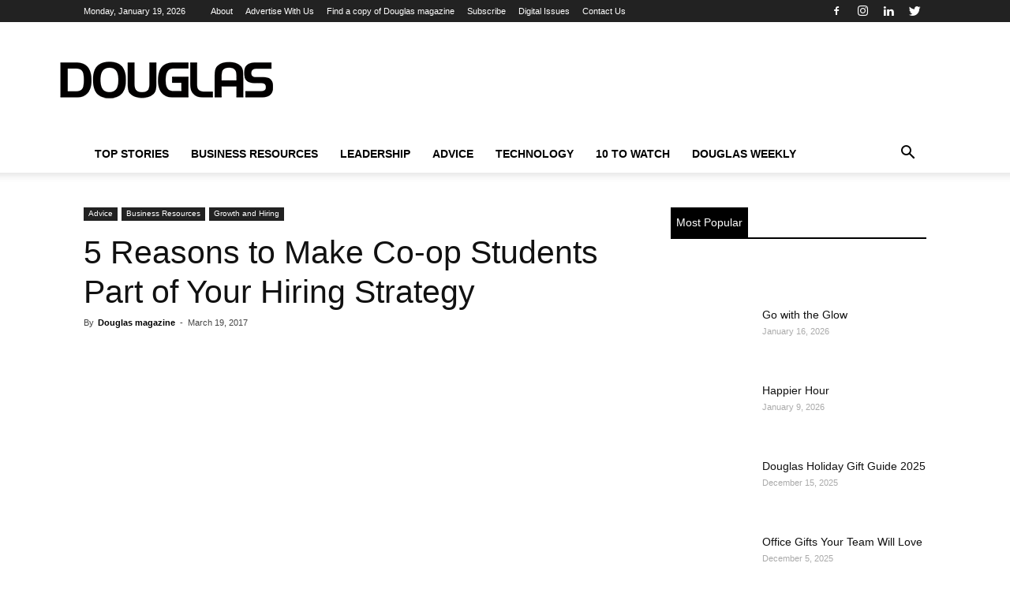

--- FILE ---
content_type: text/html; charset=UTF-8
request_url: https://www.douglasmagazine.com/5-reasons-make-co-op-students-part-hiring-strategy/
body_size: 26239
content:
<!doctype html >
<!--[if IE 8]><html class="ie8" lang="en"> <![endif]-->
<!--[if IE 9]><html class="ie9" lang="en"> <![endif]-->
<!--[if gt IE 8]><!--><html lang="en-US" prefix="og: https://ogp.me/ns#"> <!--<![endif]--><head><script data-no-optimize="1">var litespeed_docref=sessionStorage.getItem("litespeed_docref");litespeed_docref&&(Object.defineProperty(document,"referrer",{get:function(){return litespeed_docref}}),sessionStorage.removeItem("litespeed_docref"));</script> <title>5 Reasons to Make Co-op Students Part of Your Hiring Strategy - Douglas magazine</title><meta charset="UTF-8" /><meta name="viewport" content="width=device-width, initial-scale=1.0"><link rel="pingback" href="https://www.douglasmagazine.com/xmlrpc.php" /><meta property="og:image" content="https://www.douglasmagazine.com/wp-content/uploads/2017/01/Riipen.jpg" /><link rel="icon" type="image/png" href="https://douglasmagazine.com/wp-content/uploads/2018/07/favicon.png"><meta name="description" content="There are many pluses to hiring co-op students. We’ve identified the top 5 reasons to hire them. Read this article from Douglas Magazine."/><meta name="robots" content="follow, index, max-snippet:-1, max-video-preview:-1, max-image-preview:large"/><link rel="canonical" href="https://www.douglasmagazine.com/5-reasons-make-co-op-students-part-hiring-strategy/" /><meta property="og:locale" content="en_US" /><meta property="og:type" content="article" /><meta property="og:title" content="5 Reasons to Make Co-op Students Part of Your Hiring Strategy - Douglas magazine" /><meta property="og:description" content="There are many pluses to hiring co-op students. We’ve identified the top 5 reasons to hire them. Read this article from Douglas Magazine." /><meta property="og:url" content="https://www.douglasmagazine.com/5-reasons-make-co-op-students-part-hiring-strategy/" /><meta property="og:site_name" content="Douglas magazine" /><meta property="article:publisher" content="https://www.facebook.com/DouglasMagazineVictoria" /><meta property="article:tag" content="Co-op Students" /><meta property="article:tag" content="Hiring Strategy" /><meta property="article:tag" content="Internships" /><meta property="article:tag" content="Students" /><meta property="article:section" content="Advice" /><meta property="og:updated_time" content="2023-09-28T21:59:22-07:00" /><meta property="og:image" content="https://www.douglasmagazine.com/wp-content/uploads/2017/01/Riipen.jpg" /><meta property="og:image:secure_url" content="https://www.douglasmagazine.com/wp-content/uploads/2017/01/Riipen.jpg" /><meta property="og:image:width" content="2000" /><meta property="og:image:height" content="1500" /><meta property="og:image:alt" content="5 Reasons to Make Co-op Students Part of Your Hiring Strategy" /><meta property="og:image:type" content="image/jpeg" /><meta property="article:published_time" content="2017-03-19T22:30:40-07:00" /><meta property="article:modified_time" content="2023-09-28T21:59:22-07:00" /><meta name="twitter:card" content="summary_large_image" /><meta name="twitter:title" content="5 Reasons to Make Co-op Students Part of Your Hiring Strategy - Douglas magazine" /><meta name="twitter:description" content="There are many pluses to hiring co-op students. We’ve identified the top 5 reasons to hire them. Read this article from Douglas Magazine." /><meta name="twitter:site" content="@Douglasmagazine" /><meta name="twitter:creator" content="@Douglasmagazine" /><meta name="twitter:image" content="https://www.douglasmagazine.com/wp-content/uploads/2017/01/Riipen.jpg" /><meta name="twitter:label1" content="Written by" /><meta name="twitter:data1" content="Douglas magazine" /><meta name="twitter:label2" content="Time to read" /><meta name="twitter:data2" content="3 minutes" /> <script type="application/ld+json" class="rank-math-schema-pro">{"@context":"https://schema.org","@graph":[{"@type":"Organization","@id":"https://www.douglasmagazine.com/#organization","name":"Douglas Magazine","sameAs":["https://www.facebook.com/DouglasMagazineVictoria","https://twitter.com/Douglasmagazine"],"logo":{"@type":"ImageObject","@id":"https://www.douglasmagazine.com/#logo","url":"https://douglasmagazine.com/wp-content/uploads/2018/07/Douglas-Logo-Blk-Top.png","contentUrl":"https://douglasmagazine.com/wp-content/uploads/2018/07/Douglas-Logo-Blk-Top.png","caption":"Douglas magazine","inLanguage":"en-US","width":"272","height":"90"}},{"@type":"WebSite","@id":"https://www.douglasmagazine.com/#website","url":"https://www.douglasmagazine.com","name":"Douglas magazine","publisher":{"@id":"https://www.douglasmagazine.com/#organization"},"inLanguage":"en-US"},{"@type":"ImageObject","@id":"https://www.douglasmagazine.com/wp-content/uploads/2017/01/Riipen.jpg","url":"https://www.douglasmagazine.com/wp-content/uploads/2017/01/Riipen.jpg","width":"2000","height":"1500","inLanguage":"en-US"},{"@type":"WebPage","@id":"https://www.douglasmagazine.com/5-reasons-make-co-op-students-part-hiring-strategy/#webpage","url":"https://www.douglasmagazine.com/5-reasons-make-co-op-students-part-hiring-strategy/","name":"5 Reasons to Make Co-op Students Part of Your Hiring Strategy - Douglas magazine","datePublished":"2017-03-19T22:30:40-07:00","dateModified":"2023-09-28T21:59:22-07:00","isPartOf":{"@id":"https://www.douglasmagazine.com/#website"},"primaryImageOfPage":{"@id":"https://www.douglasmagazine.com/wp-content/uploads/2017/01/Riipen.jpg"},"inLanguage":"en-US"},{"@type":"Person","@id":"https://www.douglasmagazine.com/author/douglas-magazine/","name":"Douglas magazine","url":"https://www.douglasmagazine.com/author/douglas-magazine/","image":{"@type":"ImageObject","@id":"https://www.douglasmagazine.com/wp-content/litespeed/avatar/5885959735aa2c21e2a9cf92ba44abea.jpg?ver=1768341558","url":"https://www.douglasmagazine.com/wp-content/litespeed/avatar/5885959735aa2c21e2a9cf92ba44abea.jpg?ver=1768341558","caption":"Douglas magazine","inLanguage":"en-US"},"worksFor":{"@id":"https://www.douglasmagazine.com/#organization"}},{"@type":"NewsArticle","headline":"5 Reasons to Make Co-op Students Part of Your Hiring Strategy - Douglas magazine","datePublished":"2017-03-19T22:30:40-07:00","dateModified":"2023-09-28T21:59:22-07:00","author":{"@id":"https://www.douglasmagazine.com/author/douglas-magazine/","name":"Douglas magazine"},"publisher":{"@id":"https://www.douglasmagazine.com/#organization"},"description":"There are many pluses to hiring co-op students. We\u2019ve identified the top 5 reasons to hire them. Read this article from Douglas Magazine.","copyrightYear":"2023","copyrightHolder":{"@id":"https://www.douglasmagazine.com/#organization"},"name":"5 Reasons to Make Co-op Students Part of Your Hiring Strategy - Douglas magazine","@id":"https://www.douglasmagazine.com/5-reasons-make-co-op-students-part-hiring-strategy/#richSnippet","isPartOf":{"@id":"https://www.douglasmagazine.com/5-reasons-make-co-op-students-part-hiring-strategy/#webpage"},"image":{"@id":"https://www.douglasmagazine.com/wp-content/uploads/2017/01/Riipen.jpg"},"inLanguage":"en-US","mainEntityOfPage":{"@id":"https://www.douglasmagazine.com/5-reasons-make-co-op-students-part-hiring-strategy/#webpage"}}]}</script> <link rel='dns-prefetch' href='//fonts.googleapis.com' /><link rel="alternate" type="application/rss+xml" title="Douglas magazine &raquo; Feed" href="https://www.douglasmagazine.com/feed/" /><link rel="alternate" type="application/rss+xml" title="Douglas magazine &raquo; Comments Feed" href="https://www.douglasmagazine.com/comments/feed/" /><link rel="alternate" title="oEmbed (JSON)" type="application/json+oembed" href="https://www.douglasmagazine.com/wp-json/oembed/1.0/embed?url=https%3A%2F%2Fwww.douglasmagazine.com%2F5-reasons-make-co-op-students-part-hiring-strategy%2F" /><link rel="alternate" title="oEmbed (XML)" type="text/xml+oembed" href="https://www.douglasmagazine.com/wp-json/oembed/1.0/embed?url=https%3A%2F%2Fwww.douglasmagazine.com%2F5-reasons-make-co-op-students-part-hiring-strategy%2F&#038;format=xml" /><style id='wp-img-auto-sizes-contain-inline-css' type='text/css'>img:is([sizes=auto i],[sizes^="auto," i]){contain-intrinsic-size:3000px 1500px}
/*# sourceURL=wp-img-auto-sizes-contain-inline-css */</style><link data-optimized="2" rel="stylesheet" href="https://www.douglasmagazine.com/wp-content/litespeed/css/a9d9941b3d662fcdb4170d06ad1958ea.css?ver=c452a" /><style id='global-styles-inline-css' type='text/css'>:root{--wp--preset--aspect-ratio--square: 1;--wp--preset--aspect-ratio--4-3: 4/3;--wp--preset--aspect-ratio--3-4: 3/4;--wp--preset--aspect-ratio--3-2: 3/2;--wp--preset--aspect-ratio--2-3: 2/3;--wp--preset--aspect-ratio--16-9: 16/9;--wp--preset--aspect-ratio--9-16: 9/16;--wp--preset--color--black: #000000;--wp--preset--color--cyan-bluish-gray: #abb8c3;--wp--preset--color--white: #ffffff;--wp--preset--color--pale-pink: #f78da7;--wp--preset--color--vivid-red: #cf2e2e;--wp--preset--color--luminous-vivid-orange: #ff6900;--wp--preset--color--luminous-vivid-amber: #fcb900;--wp--preset--color--light-green-cyan: #7bdcb5;--wp--preset--color--vivid-green-cyan: #00d084;--wp--preset--color--pale-cyan-blue: #8ed1fc;--wp--preset--color--vivid-cyan-blue: #0693e3;--wp--preset--color--vivid-purple: #9b51e0;--wp--preset--gradient--vivid-cyan-blue-to-vivid-purple: linear-gradient(135deg,rgb(6,147,227) 0%,rgb(155,81,224) 100%);--wp--preset--gradient--light-green-cyan-to-vivid-green-cyan: linear-gradient(135deg,rgb(122,220,180) 0%,rgb(0,208,130) 100%);--wp--preset--gradient--luminous-vivid-amber-to-luminous-vivid-orange: linear-gradient(135deg,rgb(252,185,0) 0%,rgb(255,105,0) 100%);--wp--preset--gradient--luminous-vivid-orange-to-vivid-red: linear-gradient(135deg,rgb(255,105,0) 0%,rgb(207,46,46) 100%);--wp--preset--gradient--very-light-gray-to-cyan-bluish-gray: linear-gradient(135deg,rgb(238,238,238) 0%,rgb(169,184,195) 100%);--wp--preset--gradient--cool-to-warm-spectrum: linear-gradient(135deg,rgb(74,234,220) 0%,rgb(151,120,209) 20%,rgb(207,42,186) 40%,rgb(238,44,130) 60%,rgb(251,105,98) 80%,rgb(254,248,76) 100%);--wp--preset--gradient--blush-light-purple: linear-gradient(135deg,rgb(255,206,236) 0%,rgb(152,150,240) 100%);--wp--preset--gradient--blush-bordeaux: linear-gradient(135deg,rgb(254,205,165) 0%,rgb(254,45,45) 50%,rgb(107,0,62) 100%);--wp--preset--gradient--luminous-dusk: linear-gradient(135deg,rgb(255,203,112) 0%,rgb(199,81,192) 50%,rgb(65,88,208) 100%);--wp--preset--gradient--pale-ocean: linear-gradient(135deg,rgb(255,245,203) 0%,rgb(182,227,212) 50%,rgb(51,167,181) 100%);--wp--preset--gradient--electric-grass: linear-gradient(135deg,rgb(202,248,128) 0%,rgb(113,206,126) 100%);--wp--preset--gradient--midnight: linear-gradient(135deg,rgb(2,3,129) 0%,rgb(40,116,252) 100%);--wp--preset--font-size--small: 13px;--wp--preset--font-size--medium: 20px;--wp--preset--font-size--large: 36px;--wp--preset--font-size--x-large: 42px;--wp--preset--spacing--20: 0.44rem;--wp--preset--spacing--30: 0.67rem;--wp--preset--spacing--40: 1rem;--wp--preset--spacing--50: 1.5rem;--wp--preset--spacing--60: 2.25rem;--wp--preset--spacing--70: 3.38rem;--wp--preset--spacing--80: 5.06rem;--wp--preset--shadow--natural: 6px 6px 9px rgba(0, 0, 0, 0.2);--wp--preset--shadow--deep: 12px 12px 50px rgba(0, 0, 0, 0.4);--wp--preset--shadow--sharp: 6px 6px 0px rgba(0, 0, 0, 0.2);--wp--preset--shadow--outlined: 6px 6px 0px -3px rgb(255, 255, 255), 6px 6px rgb(0, 0, 0);--wp--preset--shadow--crisp: 6px 6px 0px rgb(0, 0, 0);}:where(.is-layout-flex){gap: 0.5em;}:where(.is-layout-grid){gap: 0.5em;}body .is-layout-flex{display: flex;}.is-layout-flex{flex-wrap: wrap;align-items: center;}.is-layout-flex > :is(*, div){margin: 0;}body .is-layout-grid{display: grid;}.is-layout-grid > :is(*, div){margin: 0;}:where(.wp-block-columns.is-layout-flex){gap: 2em;}:where(.wp-block-columns.is-layout-grid){gap: 2em;}:where(.wp-block-post-template.is-layout-flex){gap: 1.25em;}:where(.wp-block-post-template.is-layout-grid){gap: 1.25em;}.has-black-color{color: var(--wp--preset--color--black) !important;}.has-cyan-bluish-gray-color{color: var(--wp--preset--color--cyan-bluish-gray) !important;}.has-white-color{color: var(--wp--preset--color--white) !important;}.has-pale-pink-color{color: var(--wp--preset--color--pale-pink) !important;}.has-vivid-red-color{color: var(--wp--preset--color--vivid-red) !important;}.has-luminous-vivid-orange-color{color: var(--wp--preset--color--luminous-vivid-orange) !important;}.has-luminous-vivid-amber-color{color: var(--wp--preset--color--luminous-vivid-amber) !important;}.has-light-green-cyan-color{color: var(--wp--preset--color--light-green-cyan) !important;}.has-vivid-green-cyan-color{color: var(--wp--preset--color--vivid-green-cyan) !important;}.has-pale-cyan-blue-color{color: var(--wp--preset--color--pale-cyan-blue) !important;}.has-vivid-cyan-blue-color{color: var(--wp--preset--color--vivid-cyan-blue) !important;}.has-vivid-purple-color{color: var(--wp--preset--color--vivid-purple) !important;}.has-black-background-color{background-color: var(--wp--preset--color--black) !important;}.has-cyan-bluish-gray-background-color{background-color: var(--wp--preset--color--cyan-bluish-gray) !important;}.has-white-background-color{background-color: var(--wp--preset--color--white) !important;}.has-pale-pink-background-color{background-color: var(--wp--preset--color--pale-pink) !important;}.has-vivid-red-background-color{background-color: var(--wp--preset--color--vivid-red) !important;}.has-luminous-vivid-orange-background-color{background-color: var(--wp--preset--color--luminous-vivid-orange) !important;}.has-luminous-vivid-amber-background-color{background-color: var(--wp--preset--color--luminous-vivid-amber) !important;}.has-light-green-cyan-background-color{background-color: var(--wp--preset--color--light-green-cyan) !important;}.has-vivid-green-cyan-background-color{background-color: var(--wp--preset--color--vivid-green-cyan) !important;}.has-pale-cyan-blue-background-color{background-color: var(--wp--preset--color--pale-cyan-blue) !important;}.has-vivid-cyan-blue-background-color{background-color: var(--wp--preset--color--vivid-cyan-blue) !important;}.has-vivid-purple-background-color{background-color: var(--wp--preset--color--vivid-purple) !important;}.has-black-border-color{border-color: var(--wp--preset--color--black) !important;}.has-cyan-bluish-gray-border-color{border-color: var(--wp--preset--color--cyan-bluish-gray) !important;}.has-white-border-color{border-color: var(--wp--preset--color--white) !important;}.has-pale-pink-border-color{border-color: var(--wp--preset--color--pale-pink) !important;}.has-vivid-red-border-color{border-color: var(--wp--preset--color--vivid-red) !important;}.has-luminous-vivid-orange-border-color{border-color: var(--wp--preset--color--luminous-vivid-orange) !important;}.has-luminous-vivid-amber-border-color{border-color: var(--wp--preset--color--luminous-vivid-amber) !important;}.has-light-green-cyan-border-color{border-color: var(--wp--preset--color--light-green-cyan) !important;}.has-vivid-green-cyan-border-color{border-color: var(--wp--preset--color--vivid-green-cyan) !important;}.has-pale-cyan-blue-border-color{border-color: var(--wp--preset--color--pale-cyan-blue) !important;}.has-vivid-cyan-blue-border-color{border-color: var(--wp--preset--color--vivid-cyan-blue) !important;}.has-vivid-purple-border-color{border-color: var(--wp--preset--color--vivid-purple) !important;}.has-vivid-cyan-blue-to-vivid-purple-gradient-background{background: var(--wp--preset--gradient--vivid-cyan-blue-to-vivid-purple) !important;}.has-light-green-cyan-to-vivid-green-cyan-gradient-background{background: var(--wp--preset--gradient--light-green-cyan-to-vivid-green-cyan) !important;}.has-luminous-vivid-amber-to-luminous-vivid-orange-gradient-background{background: var(--wp--preset--gradient--luminous-vivid-amber-to-luminous-vivid-orange) !important;}.has-luminous-vivid-orange-to-vivid-red-gradient-background{background: var(--wp--preset--gradient--luminous-vivid-orange-to-vivid-red) !important;}.has-very-light-gray-to-cyan-bluish-gray-gradient-background{background: var(--wp--preset--gradient--very-light-gray-to-cyan-bluish-gray) !important;}.has-cool-to-warm-spectrum-gradient-background{background: var(--wp--preset--gradient--cool-to-warm-spectrum) !important;}.has-blush-light-purple-gradient-background{background: var(--wp--preset--gradient--blush-light-purple) !important;}.has-blush-bordeaux-gradient-background{background: var(--wp--preset--gradient--blush-bordeaux) !important;}.has-luminous-dusk-gradient-background{background: var(--wp--preset--gradient--luminous-dusk) !important;}.has-pale-ocean-gradient-background{background: var(--wp--preset--gradient--pale-ocean) !important;}.has-electric-grass-gradient-background{background: var(--wp--preset--gradient--electric-grass) !important;}.has-midnight-gradient-background{background: var(--wp--preset--gradient--midnight) !important;}.has-small-font-size{font-size: var(--wp--preset--font-size--small) !important;}.has-medium-font-size{font-size: var(--wp--preset--font-size--medium) !important;}.has-large-font-size{font-size: var(--wp--preset--font-size--large) !important;}.has-x-large-font-size{font-size: var(--wp--preset--font-size--x-large) !important;}
/*# sourceURL=global-styles-inline-css */</style><style id='classic-theme-styles-inline-css' type='text/css'>/*! This file is auto-generated */
.wp-block-button__link{color:#fff;background-color:#32373c;border-radius:9999px;box-shadow:none;text-decoration:none;padding:calc(.667em + 2px) calc(1.333em + 2px);font-size:1.125em}.wp-block-file__button{background:#32373c;color:#fff;text-decoration:none}
/*# sourceURL=/wp-includes/css/classic-themes.min.css */</style> <script type="litespeed/javascript" data-src="https://www.douglasmagazine.com/wp-includes/js/jquery/jquery.min.js" id="jquery-core-js"></script> <script id="stripe_nfpluginsettings-js-extra" type="litespeed/javascript">var stripe_nfpluginsettings={"clearLogRestUrl":"https://www.douglasmagazine.com/wp-json/ninja-forms-stripe/v1/debug-log/delete-all","clearLogButtonId":"stripe_clear_debug_logger","downloadLogRestUrl":"https://www.douglasmagazine.com/wp-json/ninja-forms-stripe/v1/debug-log/get-all","downloadLogButtonId":"stripe_download_debug_logger","_wpnonce":"85fa61fc3b"}</script> <script id="file_uploads_nfpluginsettings-js-extra" type="litespeed/javascript">var params={"clearLogRestUrl":"https://www.douglasmagazine.com/wp-json/nf-file-uploads/debug-log/delete-all","clearLogButtonId":"file_uploads_clear_debug_logger","downloadLogRestUrl":"https://www.douglasmagazine.com/wp-json/nf-file-uploads/debug-log/get-all","downloadLogButtonId":"file_uploads_download_debug_logger"}</script> <script id="eg-frontend-script-js-extra" type="litespeed/javascript">var eg_frontend_js_object={"ajax_url":"https://www.douglasmagazine.com/wp-admin/admin-ajax.php","strings":{"video_missing":"Video URL missing"},"ajax_nonce":"f1f08f56cf","plugin_url":"https://www.douglasmagazine.com/wp-content/plugins/everest-gallery-lite/"}</script> <script></script><link rel="https://api.w.org/" href="https://www.douglasmagazine.com/wp-json/" /><link rel="alternate" title="JSON" type="application/json" href="https://www.douglasmagazine.com/wp-json/wp/v2/posts/3009" /><meta name="generator" content="WordPress 6.9" /><link rel='shortlink' href='https://www.douglasmagazine.com/?p=3009' />
 <script type="litespeed/javascript">!function(f,b,e,v,n,t,s){if(f.fbq)return;n=f.fbq=function(){n.callMethod?n.callMethod.apply(n,arguments):n.queue.push(arguments)};if(!f._fbq)f._fbq=n;n.push=n;n.loaded=!0;n.version='2.0';n.queue=[];t=b.createElement(e);t.async=!0;t.src=v;s=b.getElementsByTagName(e)[0];s.parentNode.insertBefore(t,s)}(window,document,'script','https://connect.facebook.net/en_US/fbevents.js');fbq('init','1034318900400927');fbq('track','PageView')</script> <noscript><img height="1" width="1" style="display:none" src="https://www.facebook.com/tr?id=1034318900400927&ev=PageView&noscript=1" /></noscript><meta name="google-site-verification" content="RWIkybIzUwS4fFY1CQ44JOiJeoOQtmBCNz-5vPbXjk4" /><meta name="google-site-verification" content="JWZxWyU4GtOL59CkXU3GUlmFBxrw1E31utVmLfucT4c" /><meta name="msvalidate.01" content="575FD5A2F5A70BCD3663E26082871141" /> <script type="litespeed/javascript" data-src="https://securepubads.g.doubleclick.net/tag/js/gpt.js"></script> <script type="litespeed/javascript">window.googletag=window.googletag||{cmd:[]};googletag.cmd.push(function(){googletag.defineSlot('/22106217964/douglasmagazine',[[300,250],[300,600],[320,50],[970,90],[970,250],[728,90]],'div-gpt-ad-1651534996512-0').addService(googletag.pubads());googletag.pubads().enableSingleRequest();googletag.enableServices()})</script>  <script type="litespeed/javascript" data-src="https://securepubads.g.doubleclick.net/tag/js/gpt.js"></script> <script type="litespeed/javascript">window.googletag=window.googletag||{cmd:[]};googletag.cmd.push(function(){googletag.defineSlot('/22106217964/douglasmagazine/ads_header_alpha',[728,90],'div-gpt-ad-1651535060240-0').addService(googletag.pubads());googletag.pubads().enableSingleRequest();googletag.enableServices()})</script>  <script type="litespeed/javascript" data-src="https://securepubads.g.doubleclick.net/tag/js/gpt.js"></script> <script type="litespeed/javascript">window.googletag=window.googletag||{cmd:[]};googletag.cmd.push(function(){googletag.defineSlot('/22106217964/douglasmagazine/ads_sidebar_alpha',[[300,250],[300,600],[300,50]],'div-gpt-ad-1651535128906-0').addService(googletag.pubads());googletag.pubads().enableSingleRequest();googletag.enableServices()})</script>  <script type="litespeed/javascript" data-src="https://securepubads.g.doubleclick.net/tag/js/gpt.js"></script> <script type="litespeed/javascript">window.googletag=window.googletag||{cmd:[]};googletag.cmd.push(function(){googletag.defineSlot('/22106217964/douglasmagazine/ads_sidebar_beta',[[300,250],[300,50],[300,600]],'div-gpt-ad-1651535188567-0').addService(googletag.pubads());googletag.pubads().enableSingleRequest();googletag.enableServices()})</script>  <script type="litespeed/javascript" data-src="https://securepubads.g.doubleclick.net/tag/js/gpt.js"></script> <script type="litespeed/javascript">window.googletag=window.googletag||{cmd:[]};googletag.cmd.push(function(){googletag.defineSlot('/22106217964/douglasmagazine/ads_sidebar_delta',[[300,50],[300,600],[300,250]],'div-gpt-ad-1651535246948-0').addService(googletag.pubads());googletag.pubads().enableSingleRequest();googletag.enableServices()})</script>  <script type="litespeed/javascript" data-src="https://securepubads.g.doubleclick.net/tag/js/gpt.js"></script> <script type="litespeed/javascript">window.googletag=window.googletag||{cmd:[]};googletag.cmd.push(function(){googletag.defineSlot('/22106217964/douglasmagazine/ads_sidebar_gamma',[[300,250],[300,600],[300,50]],'div-gpt-ad-1651535285449-0').addService(googletag.pubads());googletag.pubads().enableSingleRequest();googletag.enableServices()})</script>  <script defer type="litespeed/javascript">(function(h,o,t,j,a,r){h.hj=h.hj||function(){(h.hj.q=h.hj.q||[]).push(arguments)};h._hjSettings={hjid:1350431,hjsv:6};a=o.getElementsByTagName('head')[0];r=o.createElement('script');r.async=1;r.src=t+h._hjSettings.hjid+j+h._hjSettings.hjsv;a.appendChild(r)})(window,document,'https://static.hotjar.com/c/hotjar-','.js?sv=')</script> <meta name="yandex-verification" content="1d5c80645b8cbac3" /><meta name="facebook-domain-verification" content="6clxi3oyfarsk5otf0losckwib13ie" /><meta name="google-site-verification" content="usfF5-OHt6q_jDRMjyCZwcWLqIwBz8DoSxFeGpUUsQk" /> <script type="litespeed/javascript" data-src="https://pagead2.googlesyndication.com/pagead/js/adsbygoogle.js?client=ca-pub-7325695946477651"
     crossorigin="anonymous"></script> 
 <script type="litespeed/javascript" data-src="https://www.googletagmanager.com/gtag/js?id=G-VWCML8TQ0P"></script> <script>window.dataLayer = window.dataLayer || [];
  function gtag(){dataLayer.push(arguments);}
  gtag('js', new Date());

  gtag('config', 'G-VWCML8TQ0P');</script><!--[if lt IE 9]><script src="https://cdnjs.cloudflare.com/ajax/libs/html5shiv/3.7.3/html5shiv.js"></script><![endif]--><meta name="generator" content="Powered by WPBakery Page Builder - drag and drop page builder for WordPress."/> <script type="litespeed/javascript">var tdBlocksArray=[];function tdBlock(){this.id='';this.block_type=1;this.atts='';this.td_column_number='';this.td_current_page=1;this.post_count=0;this.found_posts=0;this.max_num_pages=0;this.td_filter_value='';this.is_ajax_running=!1;this.td_user_action='';this.header_color='';this.ajax_pagination_infinite_stop=''}(function(){var htmlTag=document.getElementsByTagName("html")[0];if(navigator.userAgent.indexOf("MSIE 10.0")>-1){htmlTag.className+=' ie10'}
if(!!navigator.userAgent.match(/Trident.*rv\:11\./)){htmlTag.className+=' ie11'}
if(navigator.userAgent.indexOf("Edge")>-1){htmlTag.className+=' ieEdge'}
if(/(iPad|iPhone|iPod)/g.test(navigator.userAgent)){htmlTag.className+=' td-md-is-ios'}
var user_agent=navigator.userAgent.toLowerCase();if(user_agent.indexOf("android")>-1){htmlTag.className+=' td-md-is-android'}
if(-1!==navigator.userAgent.indexOf('Mac OS X')){htmlTag.className+=' td-md-is-os-x'}
if(/chrom(e|ium)/.test(navigator.userAgent.toLowerCase())){htmlTag.className+=' td-md-is-chrome'}
if(-1!==navigator.userAgent.indexOf('Firefox')){htmlTag.className+=' td-md-is-firefox'}
if(-1!==navigator.userAgent.indexOf('Safari')&&-1===navigator.userAgent.indexOf('Chrome')){htmlTag.className+=' td-md-is-safari'}
if(-1!==navigator.userAgent.indexOf('IEMobile')){htmlTag.className+=' td-md-is-iemobile'}})();var tdLocalCache={};(function(){"use strict";tdLocalCache={data:{},remove:function(resource_id){delete tdLocalCache.data[resource_id]},exist:function(resource_id){return tdLocalCache.data.hasOwnProperty(resource_id)&&tdLocalCache.data[resource_id]!==null},get:function(resource_id){return tdLocalCache.data[resource_id]},set:function(resource_id,cachedData){tdLocalCache.remove(resource_id);tdLocalCache.data[resource_id]=cachedData}}})();var td_viewport_interval_list=[{"limitBottom":767,"sidebarWidth":228},{"limitBottom":1018,"sidebarWidth":300},{"limitBottom":1140,"sidebarWidth":324}];var td_animation_stack_effect="type0";var tds_animation_stack=!0;var td_animation_stack_specific_selectors=".entry-thumb, img";var td_animation_stack_general_selectors=".td-animation-stack img, .td-animation-stack .entry-thumb, .post img";var td_ajax_url="https:\/\/www.douglasmagazine.com\/wp-admin\/admin-ajax.php?td_theme_name=Newspaper&v=8.7.5";var td_get_template_directory_uri="https:\/\/www.douglasmagazine.com\/wp-content\/themes\/Newspaper";var tds_snap_menu="";var tds_logo_on_sticky="";var tds_header_style="";var td_please_wait="Please wait...";var td_email_user_pass_incorrect="User or password incorrect!";var td_email_user_incorrect="Email or username incorrect!";var td_email_incorrect="Email incorrect!";var tds_more_articles_on_post_enable="";var tds_more_articles_on_post_time_to_wait="";var tds_more_articles_on_post_pages_distance_from_top=0;var tds_theme_color_site_wide="#4db2ec";var tds_smart_sidebar="";var tdThemeName="Newspaper";var td_magnific_popup_translation_tPrev="Previous (Left arrow key)";var td_magnific_popup_translation_tNext="Next (Right arrow key)";var td_magnific_popup_translation_tCounter="%curr% of %total%";var td_magnific_popup_translation_ajax_tError="The content from %url% could not be loaded.";var td_magnific_popup_translation_image_tError="The image #%curr% could not be loaded.";var tdDateNamesI18n={"month_names":["January","February","March","April","May","June","July","August","September","October","November","December"],"month_names_short":["Jan","Feb","Mar","Apr","May","Jun","Jul","Aug","Sep","Oct","Nov","Dec"],"day_names":["Sunday","Monday","Tuesday","Wednesday","Thursday","Friday","Saturday"],"day_names_short":["Sun","Mon","Tue","Wed","Thu","Fri","Sat"]};var td_ad_background_click_link="";var td_ad_background_click_target=""</script> <meta name="google-site-verification" content="JWZxWyU4GtOL59CkXU3GUlmFBxrw1E31utVmLfucT4c" />
 <script type="litespeed/javascript">(function(w,d,s,l,i){w[l]=w[l]||[];w[l].push({'gtm.start':new Date().getTime(),event:'gtm.js'});var f=d.getElementsByTagName(s)[0],j=d.createElement(s),dl=l!='dataLayer'?'&l='+l:'';j.async=!0;j.src='https://www.googletagmanager.com/gtm.js?id='+i+dl;f.parentNode.insertBefore(j,f)})(window,document,'script','dataLayer','GTM-K5FS5SM')</script> <noscript><iframe data-lazyloaded="1" src="about:blank" data-litespeed-src="https://www.googletagmanager.com/ns.html?id=GTM-K5FS5SM"
height="0" width="0" style="display:none;visibility:hidden"></iframe></noscript> <script type="litespeed/javascript" data-src="https://www.googletagmanager.com/gtag/js?id=UA-32858985-1"></script> <script type="litespeed/javascript">window.dataLayer=window.dataLayer||[];function gtag(){dataLayer.push(arguments)}
gtag('js',new Date());gtag('config','UA-32858985-1')</script> <style type="text/css" id="wp-custom-css">.home .td_block_21 img {
	max-width: 150px ;
}

.search-results .td-main-content .td-module-thumb img {
	width: 150px ;
	height: 150px ;
	object-fit: cover ;
}

.search-results .td_search_subtitle {
	display: none ;
}</style><noscript><style>.wpb_animate_when_almost_visible { opacity: 1; }</style></noscript><style></style></head><body class="wp-singular post-template-default single single-post postid-3009 single-format-standard wp-theme-Newspaper wp-child-theme-NewspaperJetDog extensive-vc-1.9.1 5-reasons-make-co-op-students-part-hiring-strategy global-block-template-2 evc-predefined-style wpb-js-composer js-comp-ver-7.7.2 vc_responsive td-animation-stack-type0 td-full-layout" itemscope="itemscope" itemtype="https://schema.org/WebPage"><div class="td-scroll-up"><i class="td-icon-menu-up"></i></div><div class="td-menu-background"></div><div id="td-mobile-nav"><div class="td-mobile-container"><div class="td-menu-socials-wrap"><div class="td-menu-socials">
<span class="td-social-icon-wrap">
<a target="_blank" href="https://www.facebook.com/DouglasMagazineVictoria" title="Facebook">
<i class="td-icon-font td-icon-facebook"></i>
</a>
</span>
<span class="td-social-icon-wrap">
<a target="_blank" href="https://www.instagram.com/douglas_magazine" title="Instagram">
<i class="td-icon-font td-icon-instagram"></i>
</a>
</span>
<span class="td-social-icon-wrap">
<a target="_blank" href="https://www.linkedin.com/company/douglas-magazine-victoria" title="Linkedin">
<i class="td-icon-font td-icon-linkedin"></i>
</a>
</span>
<span class="td-social-icon-wrap">
<a target="_blank" href="https://twitter.com/Douglasmagazine" title="Twitter">
<i class="td-icon-font td-icon-twitter"></i>
</a>
</span></div><div class="td-mobile-close">
<a href="#"><i class="td-icon-close-mobile"></i></a></div></div><div class="td-mobile-content"><div class="menu-main-menu-container"><ul id="menu-main-menu" class="td-mobile-main-menu"><li id="menu-item-5491" class="menu-item menu-item-type-post_type menu-item-object-page menu-item-home menu-item-first menu-item-5491"><a href="https://www.douglasmagazine.com/">Top Stories</a></li><li id="menu-item-5499" class="menu-item menu-item-type-taxonomy menu-item-object-category current-post-ancestor current-menu-parent current-post-parent menu-item-has-children menu-item-5499"><a href="https://www.douglasmagazine.com/category/victoria-business-news/">Business Resources<i class="td-icon-menu-right td-element-after"></i></a><ul class="sub-menu"><li id="menu-item-0" class="menu-item-0"><a href="https://www.douglasmagazine.com/category/victoria-business-news/city-issues/">City Issues</a></li><li class="menu-item-0"><a href="https://www.douglasmagazine.com/category/victoria-business-news/coping-with-covid/">Coping with COVID-19</a></li><li class="menu-item-0"><a href="https://www.douglasmagazine.com/category/victoria-business-news/marketing-during-covid-19/">Marketing During COVID-19</a></li><li class="menu-item-0"><a href="https://www.douglasmagazine.com/category/victoria-business-news/mid-north-island/">Mid-to-North Island</a></li><li class="menu-item-0"><a href="https://www.douglasmagazine.com/category/victoria-business-news/startups-new-business/">New Businesses</a></li><li class="menu-item-0"><a href="https://www.douglasmagazine.com/category/victoria-business-news/lifestyle-tourism/">Tourism and Culture</a></li></ul></li><li id="menu-item-10996" class="menu-item menu-item-type-taxonomy menu-item-object-category menu-item-has-children menu-item-10996"><a href="https://www.douglasmagazine.com/category/business-leadership/">Leadership<i class="td-icon-menu-right td-element-after"></i></a><ul class="sub-menu"><li class="menu-item-0"><a href="https://www.douglasmagazine.com/category/business-leadership/changemakers/">Changemakers</a></li><li class="menu-item-0"><a href="https://www.douglasmagazine.com/category/business-leadership/douglas-roundtable/">Douglas Roundtable</a></li><li class="menu-item-0"><a href="https://www.douglasmagazine.com/category/business-leadership/opinion/">Opinion</a></li><li class="menu-item-0"><a href="https://www.douglasmagazine.com/category/business-leadership/young-innovators/">Young Innovators</a></li></ul></li><li id="menu-item-5501" class="menu-item menu-item-type-taxonomy menu-item-object-category current-post-ancestor current-menu-parent current-post-parent menu-item-has-children menu-item-5501"><a href="https://www.douglasmagazine.com/category/advice/">Advice<i class="td-icon-menu-right td-element-after"></i></a><ul class="sub-menu"><li class="menu-item-0"><a href="https://www.douglasmagazine.com/category/advice/communication-marketing-advice/">Communication and Marketing</a></li><li class="menu-item-0"><a href="https://www.douglasmagazine.com/category/advice/growth-hiring/">Growth and Hiring</a></li><li class="menu-item-0"><a href="https://www.douglasmagazine.com/category/advice/money/">Money</a></li></ul></li><li id="menu-item-5500" class="menu-item menu-item-type-taxonomy menu-item-object-category menu-item-has-children menu-item-5500"><a href="https://www.douglasmagazine.com/category/technology/">Technology<i class="td-icon-menu-right td-element-after"></i></a><ul class="sub-menu"><li class="menu-item-0"><a href="https://www.douglasmagazine.com/category/technology/media/">Media</a></li><li class="menu-item-0"><a href="https://www.douglasmagazine.com/category/technology/science/">Science</a></li></ul></li><li id="menu-item-25843" class="menu-item menu-item-type-custom menu-item-object-custom menu-item-has-children menu-item-25843"><a href="#">10 to Watch<i class="td-icon-menu-right td-element-after"></i></a><ul class="sub-menu"><li id="menu-item-28818" class="menu-item menu-item-type-taxonomy menu-item-object-category menu-item-28818"><a href="https://www.douglasmagazine.com/category/10-to-watch/2025/">2025 10 to Watch Winners</a></li><li id="menu-item-28819" class="menu-item menu-item-type-taxonomy menu-item-object-category menu-item-28819"><a href="https://www.douglasmagazine.com/category/10-to-watch/2024-10-to-watch-2/">2024 10 to Watch Winners</a></li><li id="menu-item-24638" class="menu-item menu-item-type-post_type menu-item-object-page menu-item-24638"><a href="https://www.douglasmagazine.com/2023-10-to-watch-winners/">2023 10 to Watch Winners</a></li><li id="menu-item-22997" class="menu-item menu-item-type-post_type menu-item-object-page menu-item-22997"><a href="https://www.douglasmagazine.com/douglas-magazine-10-to-watch-winners-2022/">2022 10 to Watch Winners</a></li><li id="menu-item-19939" class="menu-item menu-item-type-post_type menu-item-object-post menu-item-19939"><a href="https://www.douglasmagazine.com/celebrating-vancouver-islands-best-new-businesses-in-2021/">2021 10 to Watch Winners</a></li><li id="menu-item-18603" class="menu-item menu-item-type-post_type menu-item-object-page menu-item-18603"><a href="https://www.douglasmagazine.com/10-to-watch-2020-winners/">2020 10 to Watch Winners</a></li></ul></li><li id="menu-item-27504" class="menu-item menu-item-type-taxonomy menu-item-object-category menu-item-has-children menu-item-27504"><a href="https://www.douglasmagazine.com/category/douglas-weekly-2025/">Douglas Weekly<i class="td-icon-menu-right td-element-after"></i></a><ul class="sub-menu"><li id="menu-item-27613" class="menu-item menu-item-type-taxonomy menu-item-object-category menu-item-27613"><a href="https://www.douglasmagazine.com/category/douglas-weekly-2025/">Douglas Weekly 2025</a></li><li id="menu-item-27505" class="menu-item menu-item-type-taxonomy menu-item-object-category menu-item-27505"><a href="https://www.douglasmagazine.com/category/douglas-weekly-2024/">Douglas Weekly 2024</a></li><li id="menu-item-27506" class="menu-item menu-item-type-taxonomy menu-item-object-category menu-item-27506"><a href="https://www.douglasmagazine.com/category/douglas-weekly-2023/">Douglas Weekly 2023</a></li></ul></li></ul></div></div></div></div><div class="td-search-background"></div><div class="td-search-wrap-mob"><div class="td-drop-down-search" aria-labelledby="td-header-search-button"><form method="get" class="td-search-form" action="https://www.douglasmagazine.com/"><div class="td-search-close">
<a href="#"><i class="td-icon-close-mobile"></i></a></div><div role="search" class="td-search-input">
<span>Search</span>
<input id="td-header-search-mob" type="text" value="" name="s" autocomplete="off" /></div></form><div id="td-aj-search-mob"></div></div></div><div id="td-outer-wrap" class="td-theme-wrap"><div class="td-header-wrap td-header-style-1 "><div class="td-header-top-menu-full td-container-wrap "><div class="td-container td-header-row td-header-top-menu"><div class="top-bar-style-1"><div class="td-header-sp-top-menu"><div class="td_data_time"><div >
Monday, January 19, 2026</div></div><div class="menu-top-container"><ul id="menu-top-menu" class="top-header-menu"><li id="menu-item-5483" class="menu-item menu-item-type-post_type menu-item-object-page menu-item-first td-menu-item td-normal-menu menu-item-5483"><a href="https://www.douglasmagazine.com/about-us/">About</a></li><li id="menu-item-5484" class="menu-item menu-item-type-post_type menu-item-object-page td-menu-item td-normal-menu menu-item-5484"><a href="https://www.douglasmagazine.com/advertise/">Advertise With Us</a></li><li id="menu-item-5485" class="menu-item menu-item-type-post_type menu-item-object-page td-menu-item td-normal-menu menu-item-5485"><a href="https://www.douglasmagazine.com/find-a-copy/">Find a copy of Douglas magazine</a></li><li id="menu-item-10" class="menu-item menu-item-type-custom menu-item-object-custom td-menu-item td-normal-menu menu-item-10"><a href="/subscribe/">Subscribe</a></li><li id="menu-item-11987" class="menu-item menu-item-type-post_type menu-item-object-page td-menu-item td-normal-menu menu-item-11987"><a href="https://www.douglasmagazine.com/digital-issues/">Digital Issues</a></li><li id="menu-item-5486" class="menu-item menu-item-type-post_type menu-item-object-page td-menu-item td-normal-menu menu-item-5486"><a href="https://www.douglasmagazine.com/contact-us/">Contact Us</a></li></ul></div></div><div class="td-header-sp-top-widget">
<span class="td-social-icon-wrap">
<a target="_blank" href="https://www.facebook.com/DouglasMagazineVictoria" title="Facebook">
<i class="td-icon-font td-icon-facebook"></i>
</a>
</span>
<span class="td-social-icon-wrap">
<a target="_blank" href="https://www.instagram.com/douglas_magazine" title="Instagram">
<i class="td-icon-font td-icon-instagram"></i>
</a>
</span>
<span class="td-social-icon-wrap">
<a target="_blank" href="https://www.linkedin.com/company/douglas-magazine-victoria" title="Linkedin">
<i class="td-icon-font td-icon-linkedin"></i>
</a>
</span>
<span class="td-social-icon-wrap">
<a target="_blank" href="https://twitter.com/Douglasmagazine" title="Twitter">
<i class="td-icon-font td-icon-twitter"></i>
</a>
</span></div></div></div></div><div class="td-banner-wrap-full td-logo-wrap-full td-container-wrap td_stretch_container td_stretch_content_1200"><div class="td-container td-header-row td-header-header"><div class="td-header-sp-logo">
<a class="td-main-logo" href="https://www.douglasmagazine.com/">
<img data-lazyloaded="1" src="[data-uri]" width="272" height="90" class="td-retina-data" data-retina="https://douglasmagazine.com/wp-content/uploads/2018/07/Douglas-Logo-Blk-Top-Retina.png" data-src="https://douglasmagazine.com/wp-content/uploads/2019/08/Douglas-Logo-Blk-Top-sm.png" alt="Douglas Magazine" title="Victoria\'s Premier Business Media Brand"/>
<span class="td-visual-hidden">Douglas magazine</span>
</a></div><div class="td-header-sp-recs"><div class="td-header-rec-wrap"><div class="td-a-rec td-a-rec-id-header  td-rec-hide-on-p td_uid_1_696f1d6edc551_rand td_block_template_2"><div class="td-all-devices"><div class='code-block code-block-1' style='margin: 8px 0; clear: both;'><div id='div-gpt-ad-1651535060240-0' style='min-width: 728px; min-height: 90px;'> <script type="litespeed/javascript">googletag.cmd.push(function(){googletag.display('div-gpt-ad-1651535060240-0')})</script> </div></div></div></div></div></div></div></div><div class="td-header-menu-wrap-full td-container-wrap "><div class="td-header-menu-wrap td-header-gradient "><div class="td-container td-header-row td-header-main-menu"><div id="td-header-menu" role="navigation"><div id="td-top-mobile-toggle"><a href="#"><i class="td-icon-font td-icon-mobile"></i></a></div><div class="td-main-menu-logo td-logo-in-header">
<a class="td-main-logo" href="https://www.douglasmagazine.com/">
<img data-lazyloaded="1" src="[data-uri]" width="272" height="90" class="td-retina-data" data-retina="https://douglasmagazine.com/wp-content/uploads/2018/07/Douglas-Logo-Blk-Top-Retina.png" data-src="https://douglasmagazine.com/wp-content/uploads/2019/08/Douglas-Logo-Blk-Top-sm.png" alt="Douglas Magazine" title="Victoria\'s Premier Business Media Brand"/>
</a></div><div class="menu-main-menu-container"><ul id="menu-main-menu-1" class="sf-menu"><li class="menu-item menu-item-type-post_type menu-item-object-page menu-item-home menu-item-first td-menu-item td-normal-menu menu-item-5491"><a href="https://www.douglasmagazine.com/">Top Stories</a></li><li class="menu-item menu-item-type-taxonomy menu-item-object-category current-post-ancestor current-menu-parent current-post-parent td-menu-item td-mega-menu menu-item-5499"><a href="https://www.douglasmagazine.com/category/victoria-business-news/">Business Resources</a><ul class="sub-menu"><li class="menu-item-0"><div class="td-container-border"><div class="td-mega-grid"><div class="td_block_wrap td_block_mega_menu td_uid_2_696f1d6ee084b_rand td_with_ajax_pagination td-pb-border-top td_block_template_2"  data-td-block-uid="td_uid_2_696f1d6ee084b" ><script type="litespeed/javascript">var block_td_uid_2_696f1d6ee084b=new tdBlock();block_td_uid_2_696f1d6ee084b.id="td_uid_2_696f1d6ee084b";block_td_uid_2_696f1d6ee084b.atts='{"limit":4,"td_column_number":3,"ajax_pagination":"next_prev","category_id":"4","show_child_cat":30,"td_ajax_filter_type":"td_category_ids_filter","td_ajax_preloading":"","block_template_id":"","header_color":"","ajax_pagination_infinite_stop":"","offset":"","td_filter_default_txt":"","td_ajax_filter_ids":"","el_class":"","color_preset":"","border_top":"","css":"","tdc_css":"","class":"td_uid_2_696f1d6ee084b_rand","tdc_css_class":"td_uid_2_696f1d6ee084b_rand","tdc_css_class_style":"td_uid_2_696f1d6ee084b_rand_style"}';block_td_uid_2_696f1d6ee084b.td_column_number="3";block_td_uid_2_696f1d6ee084b.block_type="td_block_mega_menu";block_td_uid_2_696f1d6ee084b.post_count="4";block_td_uid_2_696f1d6ee084b.found_posts="1096";block_td_uid_2_696f1d6ee084b.header_color="";block_td_uid_2_696f1d6ee084b.ajax_pagination_infinite_stop="";block_td_uid_2_696f1d6ee084b.max_num_pages="274";tdBlocksArray.push(block_td_uid_2_696f1d6ee084b)</script><div class="td_mega_menu_sub_cats"><div class="block-mega-child-cats"><a class="cur-sub-cat mega-menu-sub-cat-td_uid_2_696f1d6ee084b" id="td_uid_3_696f1d6ee4a99" data-td_block_id="td_uid_2_696f1d6ee084b" data-td_filter_value="" href="https://www.douglasmagazine.com/category/victoria-business-news/">All</a><a class="mega-menu-sub-cat-td_uid_2_696f1d6ee084b"  id="td_uid_4_696f1d6ee4b79" data-td_block_id="td_uid_2_696f1d6ee084b" data-td_filter_value="164" href="https://www.douglasmagazine.com/category/victoria-business-news/city-issues/">City Issues</a><a class="mega-menu-sub-cat-td_uid_2_696f1d6ee084b"  id="td_uid_5_696f1d6ee4c31" data-td_block_id="td_uid_2_696f1d6ee084b" data-td_filter_value="2852" href="https://www.douglasmagazine.com/category/victoria-business-news/coping-with-covid/">Coping with COVID-19</a><a class="mega-menu-sub-cat-td_uid_2_696f1d6ee084b"  id="td_uid_6_696f1d6ee4cd3" data-td_block_id="td_uid_2_696f1d6ee084b" data-td_filter_value="3960" href="https://www.douglasmagazine.com/category/victoria-business-news/marketing-during-covid-19/">Marketing During COVID-19</a><a class="mega-menu-sub-cat-td_uid_2_696f1d6ee084b"  id="td_uid_7_696f1d6ee4d6b" data-td_block_id="td_uid_2_696f1d6ee084b" data-td_filter_value="165" href="https://www.douglasmagazine.com/category/victoria-business-news/mid-north-island/">Mid-to-North Island</a><a class="mega-menu-sub-cat-td_uid_2_696f1d6ee084b"  id="td_uid_8_696f1d6ee4e00" data-td_block_id="td_uid_2_696f1d6ee084b" data-td_filter_value="11" href="https://www.douglasmagazine.com/category/victoria-business-news/startups-new-business/">New Businesses</a><a class="mega-menu-sub-cat-td_uid_2_696f1d6ee084b"  id="td_uid_9_696f1d6ee4e90" data-td_block_id="td_uid_2_696f1d6ee084b" data-td_filter_value="12" href="https://www.douglasmagazine.com/category/victoria-business-news/lifestyle-tourism/">Tourism and Culture</a></div></div><div id=td_uid_2_696f1d6ee084b class="td_block_inner"><div class="td-mega-row"><div class="td-mega-span"><div class="td_module_mega_menu td_mod_mega_menu"><div class="td-module-image"><div class="td-module-thumb"><a href="https://www.douglasmagazine.com/downtown-victoria-economic-pressures-2026" rel="bookmark" class="td-image-wrap" title="Get On With It &#8211; Victoria 2026: Part Three"><img data-lazyloaded="1" src="[data-uri]" width="218" height="150" class="entry-thumb" data-src="https://www.douglasmagazine.com/wp-content/uploads/2026/01/victoria-2026-housing-and-affordability-218x150.jpg.webp" data-srcset="https://www.douglasmagazine.com/wp-content/uploads/2026/01/victoria-2026-housing-and-affordability-218x150.jpg.webp 218w, https://www.douglasmagazine.com/wp-content/uploads/2026/01/victoria-2026-housing-and-affordability-100x70.jpg.webp 100w" data-sizes="(max-width: 218px) 100vw, 218px" alt="housing and construction in Victoria BC" title="Get On With It &#8211; Victoria 2026: Part Three"/></a></div></div><div class="item-details"><h3 class="entry-title td-module-title"><a href="https://www.douglasmagazine.com/downtown-victoria-economic-pressures-2026" rel="bookmark" title="Get On With It &#8211; Victoria 2026: Part Three">Get On With It &#8211; Victoria 2026: Part Three</a></h3></div></div></div><div class="td-mega-span"><div class="td_module_mega_menu td_mod_mega_menu"><div class="td-module-image"><div class="td-module-thumb"><a href="https://www.douglasmagazine.com/victoria-transit-parking-business-solutions-2026" rel="bookmark" class="td-image-wrap" title="Get On With It &#8211; Victoria 2026: Part Two"><img data-lazyloaded="1" src="[data-uri]" width="218" height="150" class="entry-thumb" data-src="https://www.douglasmagazine.com/wp-content/uploads/2026/01/victoria-2026-infrastructure-and-transportation-218x150.jpg.webp" data-srcset="https://www.douglasmagazine.com/wp-content/uploads/2026/01/victoria-2026-infrastructure-and-transportation-218x150.jpg.webp 218w, https://www.douglasmagazine.com/wp-content/uploads/2026/01/victoria-2026-infrastructure-and-transportation-100x70.jpg.webp 100w" data-sizes="(max-width: 218px) 100vw, 218px" alt="Aerial view of Victoria&#039;s harbor." title="Get On With It &#8211; Victoria 2026: Part Two"/></a></div></div><div class="item-details"><h3 class="entry-title td-module-title"><a href="https://www.douglasmagazine.com/victoria-transit-parking-business-solutions-2026" rel="bookmark" title="Get On With It &#8211; Victoria 2026: Part Two">Get On With It &#8211; Victoria 2026: Part Two</a></h3></div></div></div><div class="td-mega-span"><div class="td_module_mega_menu td_mod_mega_menu"><div class="td-module-image"><div class="td-module-thumb"><a href="https://www.douglasmagazine.com/victoria-2026-downtown-safety" rel="bookmark" class="td-image-wrap" title="Get On With It &#8211; Victoria 2026: Part One"><img data-lazyloaded="1" src="[data-uri]" width="218" height="150" class="entry-thumb" data-src="https://www.douglasmagazine.com/wp-content/uploads/2026/01/victoria-2026-downtown-safety-218x150.jpg.webp" data-srcset="https://www.douglasmagazine.com/wp-content/uploads/2026/01/victoria-2026-downtown-safety-218x150.jpg.webp 218w, https://www.douglasmagazine.com/wp-content/uploads/2026/01/victoria-2026-downtown-safety-100x70.jpg.webp 100w" data-sizes="(max-width: 218px) 100vw, 218px" alt="downtown Victoria BC" title="Get On With It &#8211; Victoria 2026: Part One"/></a></div></div><div class="item-details"><h3 class="entry-title td-module-title"><a href="https://www.douglasmagazine.com/victoria-2026-downtown-safety" rel="bookmark" title="Get On With It &#8211; Victoria 2026: Part One">Get On With It &#8211; Victoria 2026: Part One</a></h3></div></div></div><div class="td-mega-span"><div class="td_module_mega_menu td_mod_mega_menu"><div class="td-module-image"><div class="td-module-thumb"><a href="https://www.douglasmagazine.com/greater-victoria-real-estate-market-winter-outlook" rel="bookmark" class="td-image-wrap" title="Selling YYJ"><img data-lazyloaded="1" src="[data-uri]" width="218" height="150" class="entry-thumb" data-src="https://www.douglasmagazine.com/wp-content/uploads/2025/12/greater-victoria-real-estate-market-218x150.jpg.webp" data-srcset="https://www.douglasmagazine.com/wp-content/uploads/2025/12/greater-victoria-real-estate-market-218x150.jpg.webp 218w, https://www.douglasmagazine.com/wp-content/uploads/2025/12/greater-victoria-real-estate-market-100x70.jpg.webp 100w" data-sizes="(max-width: 218px) 100vw, 218px" alt="Greater Victoria real estate market" title="Selling YYJ"/></a></div></div><div class="item-details"><h3 class="entry-title td-module-title"><a href="https://www.douglasmagazine.com/greater-victoria-real-estate-market-winter-outlook" rel="bookmark" title="Selling YYJ">Selling YYJ</a></h3></div></div></div></div></div><div class="td-next-prev-wrap"><a href="#" class="td-ajax-prev-page ajax-page-disabled" id="prev-page-td_uid_2_696f1d6ee084b" data-td_block_id="td_uid_2_696f1d6ee084b"><i class="td-icon-font td-icon-menu-left"></i></a><a href="#"  class="td-ajax-next-page" id="next-page-td_uid_2_696f1d6ee084b" data-td_block_id="td_uid_2_696f1d6ee084b"><i class="td-icon-font td-icon-menu-right"></i></a></div><div class="clearfix"></div></div></div></div></li></ul></li><li class="menu-item menu-item-type-taxonomy menu-item-object-category td-menu-item td-mega-menu menu-item-10996"><a href="https://www.douglasmagazine.com/category/business-leadership/">Leadership</a><ul class="sub-menu"><li class="menu-item-0"><div class="td-container-border"><div class="td-mega-grid"><div class="td_block_wrap td_block_mega_menu td_uid_10_696f1d6ee881a_rand td_with_ajax_pagination td-pb-border-top td_block_template_2"  data-td-block-uid="td_uid_10_696f1d6ee881a" ><script type="litespeed/javascript">var block_td_uid_10_696f1d6ee881a=new tdBlock();block_td_uid_10_696f1d6ee881a.id="td_uid_10_696f1d6ee881a";block_td_uid_10_696f1d6ee881a.atts='{"limit":4,"td_column_number":3,"ajax_pagination":"next_prev","category_id":"18","show_child_cat":30,"td_ajax_filter_type":"td_category_ids_filter","td_ajax_preloading":"","block_template_id":"","header_color":"","ajax_pagination_infinite_stop":"","offset":"","td_filter_default_txt":"","td_ajax_filter_ids":"","el_class":"","color_preset":"","border_top":"","css":"","tdc_css":"","class":"td_uid_10_696f1d6ee881a_rand","tdc_css_class":"td_uid_10_696f1d6ee881a_rand","tdc_css_class_style":"td_uid_10_696f1d6ee881a_rand_style"}';block_td_uid_10_696f1d6ee881a.td_column_number="3";block_td_uid_10_696f1d6ee881a.block_type="td_block_mega_menu";block_td_uid_10_696f1d6ee881a.post_count="4";block_td_uid_10_696f1d6ee881a.found_posts="423";block_td_uid_10_696f1d6ee881a.header_color="";block_td_uid_10_696f1d6ee881a.ajax_pagination_infinite_stop="";block_td_uid_10_696f1d6ee881a.max_num_pages="106";tdBlocksArray.push(block_td_uid_10_696f1d6ee881a)</script><div class="td_mega_menu_sub_cats"><div class="block-mega-child-cats"><a class="cur-sub-cat mega-menu-sub-cat-td_uid_10_696f1d6ee881a" id="td_uid_11_696f1d6eebd4a" data-td_block_id="td_uid_10_696f1d6ee881a" data-td_filter_value="" href="https://www.douglasmagazine.com/category/business-leadership/">All</a><a class="mega-menu-sub-cat-td_uid_10_696f1d6ee881a"  id="td_uid_12_696f1d6eebe83" data-td_block_id="td_uid_10_696f1d6ee881a" data-td_filter_value="5" href="https://www.douglasmagazine.com/category/business-leadership/changemakers/">Changemakers</a><a class="mega-menu-sub-cat-td_uid_10_696f1d6ee881a"  id="td_uid_13_696f1d6eebf2a" data-td_block_id="td_uid_10_696f1d6ee881a" data-td_filter_value="6565" href="https://www.douglasmagazine.com/category/business-leadership/douglas-roundtable/">Douglas Roundtable</a><a class="mega-menu-sub-cat-td_uid_10_696f1d6ee881a"  id="td_uid_14_696f1d6eebfd1" data-td_block_id="td_uid_10_696f1d6ee881a" data-td_filter_value="167" href="https://www.douglasmagazine.com/category/business-leadership/opinion/">Opinion</a><a class="mega-menu-sub-cat-td_uid_10_696f1d6ee881a"  id="td_uid_15_696f1d6eec09d" data-td_block_id="td_uid_10_696f1d6ee881a" data-td_filter_value="166" href="https://www.douglasmagazine.com/category/business-leadership/young-innovators/">Young Innovators</a></div></div><div id=td_uid_10_696f1d6ee881a class="td_block_inner"><div class="td-mega-row"><div class="td-mega-span"><div class="td_module_mega_menu td_mod_mega_menu"><div class="td-module-image"><div class="td-module-thumb"><a href="https://www.douglasmagazine.com/camosun-kenyan-students-leadership-entrepreneurship" rel="bookmark" class="td-image-wrap" title="Camosun’s Kenyan Connection"><img data-lazyloaded="1" src="[data-uri]" width="218" height="150" class="entry-thumb" data-src="https://www.douglasmagazine.com/wp-content/uploads/2026/01/camosun-college-leadership-program-218x150.jpg.webp" data-srcset="https://www.douglasmagazine.com/wp-content/uploads/2026/01/camosun-college-leadership-program-218x150.jpg.webp 218w, https://www.douglasmagazine.com/wp-content/uploads/2026/01/camosun-college-leadership-program-100x70.jpg.webp 100w" data-sizes="(max-width: 218px) 100vw, 218px" alt="Camosun College leadership program" title="Camosun’s Kenyan Connection"/></a></div></div><div class="item-details"><h3 class="entry-title td-module-title"><a href="https://www.douglasmagazine.com/camosun-kenyan-students-leadership-entrepreneurship" rel="bookmark" title="Camosun’s Kenyan Connection">Camosun’s Kenyan Connection</a></h3></div></div></div><div class="td-mega-span"><div class="td_module_mega_menu td_mod_mega_menu"><div class="td-module-image"><div class="td-module-thumb"><a href="https://www.douglasmagazine.com/dan-pontefract-future-of-work" rel="bookmark" class="td-image-wrap" title="Future-proof the Workplace"><img data-lazyloaded="1" src="[data-uri]" width="218" height="150" class="entry-thumb" data-src="https://www.douglasmagazine.com/wp-content/uploads/2026/01/what-an-aging-workforce-means-for-canadian-business-218x150.jpg.webp" data-srcset="https://www.douglasmagazine.com/wp-content/uploads/2026/01/what-an-aging-workforce-means-for-canadian-business-218x150.jpg.webp 218w, https://www.douglasmagazine.com/wp-content/uploads/2026/01/what-an-aging-workforce-means-for-canadian-business-100x70.jpg.webp 100w" data-sizes="(max-width: 218px) 100vw, 218px" alt="What an Aging Workforce Means for Canadian Business" title="Future-proof the Workplace"/></a></div></div><div class="item-details"><h3 class="entry-title td-module-title"><a href="https://www.douglasmagazine.com/dan-pontefract-future-of-work" rel="bookmark" title="Future-proof the Workplace">Future-proof the Workplace</a></h3></div></div></div><div class="td-mega-span"><div class="td_module_mega_menu td_mod_mega_menu"><div class="td-module-image"><div class="td-module-thumb"><a href="https://www.douglasmagazine.com/ecostar-awards-vancouver-island-2025" rel="bookmark" class="td-image-wrap" title="Green Leaders"><img data-lazyloaded="1" src="[data-uri]" width="218" height="150" class="entry-thumb" data-src="https://www.douglasmagazine.com/wp-content/uploads/2025/12/eco-friendly-business-awards-canada-218x150.jpg.webp" data-srcset="https://www.douglasmagazine.com/wp-content/uploads/2025/12/eco-friendly-business-awards-canada-218x150.jpg.webp 218w, https://www.douglasmagazine.com/wp-content/uploads/2025/12/eco-friendly-business-awards-canada-100x70.jpg.webp 100w" data-sizes="(max-width: 218px) 100vw, 218px" alt="eco-friendly business awards Canada" title="Green Leaders"/></a></div></div><div class="item-details"><h3 class="entry-title td-module-title"><a href="https://www.douglasmagazine.com/ecostar-awards-vancouver-island-2025" rel="bookmark" title="Green Leaders">Green Leaders</a></h3></div></div></div><div class="td-mega-span"><div class="td_module_mega_menu td_mod_mega_menu"><div class="td-module-image"><div class="td-module-thumb"><a href="https://www.douglasmagazine.com/victoria-post-secondary-education" rel="bookmark" class="td-image-wrap" title="Top of the Class"><img data-lazyloaded="1" src="[data-uri]" width="218" height="150" class="entry-thumb" data-src="https://www.douglasmagazine.com/wp-content/uploads/2025/11/post-secondary-education-victoria-1-218x150.jpg.webp" data-srcset="https://www.douglasmagazine.com/wp-content/uploads/2025/11/post-secondary-education-victoria-1-218x150.jpg.webp 218w, https://www.douglasmagazine.com/wp-content/uploads/2025/11/post-secondary-education-victoria-1-100x70.jpg.webp 100w" data-sizes="(max-width: 218px) 100vw, 218px" alt="Young building Provincial Normal School" title="Top of the Class"/></a></div></div><div class="item-details"><h3 class="entry-title td-module-title"><a href="https://www.douglasmagazine.com/victoria-post-secondary-education" rel="bookmark" title="Top of the Class">Top of the Class</a></h3></div></div></div></div></div><div class="td-next-prev-wrap"><a href="#" class="td-ajax-prev-page ajax-page-disabled" id="prev-page-td_uid_10_696f1d6ee881a" data-td_block_id="td_uid_10_696f1d6ee881a"><i class="td-icon-font td-icon-menu-left"></i></a><a href="#"  class="td-ajax-next-page" id="next-page-td_uid_10_696f1d6ee881a" data-td_block_id="td_uid_10_696f1d6ee881a"><i class="td-icon-font td-icon-menu-right"></i></a></div><div class="clearfix"></div></div></div></div></li></ul></li><li class="menu-item menu-item-type-taxonomy menu-item-object-category current-post-ancestor current-menu-parent current-post-parent td-menu-item td-mega-menu menu-item-5501"><a href="https://www.douglasmagazine.com/category/advice/">Advice</a><ul class="sub-menu"><li class="menu-item-0"><div class="td-container-border"><div class="td-mega-grid"><div class="td_block_wrap td_block_mega_menu td_uid_16_696f1d6ef1521_rand td_with_ajax_pagination td-pb-border-top td_block_template_2"  data-td-block-uid="td_uid_16_696f1d6ef1521" ><script type="litespeed/javascript">var block_td_uid_16_696f1d6ef1521=new tdBlock();block_td_uid_16_696f1d6ef1521.id="td_uid_16_696f1d6ef1521";block_td_uid_16_696f1d6ef1521.atts='{"limit":4,"td_column_number":3,"ajax_pagination":"next_prev","category_id":"13","show_child_cat":30,"td_ajax_filter_type":"td_category_ids_filter","td_ajax_preloading":"","block_template_id":"","header_color":"","ajax_pagination_infinite_stop":"","offset":"","td_filter_default_txt":"","td_ajax_filter_ids":"","el_class":"","color_preset":"","border_top":"","css":"","tdc_css":"","class":"td_uid_16_696f1d6ef1521_rand","tdc_css_class":"td_uid_16_696f1d6ef1521_rand","tdc_css_class_style":"td_uid_16_696f1d6ef1521_rand_style"}';block_td_uid_16_696f1d6ef1521.td_column_number="3";block_td_uid_16_696f1d6ef1521.block_type="td_block_mega_menu";block_td_uid_16_696f1d6ef1521.post_count="4";block_td_uid_16_696f1d6ef1521.found_posts="390";block_td_uid_16_696f1d6ef1521.header_color="";block_td_uid_16_696f1d6ef1521.ajax_pagination_infinite_stop="";block_td_uid_16_696f1d6ef1521.max_num_pages="98";tdBlocksArray.push(block_td_uid_16_696f1d6ef1521)</script><div class="td_mega_menu_sub_cats"><div class="block-mega-child-cats"><a class="cur-sub-cat mega-menu-sub-cat-td_uid_16_696f1d6ef1521" id="td_uid_17_696f1d6f00d01" data-td_block_id="td_uid_16_696f1d6ef1521" data-td_filter_value="" href="https://www.douglasmagazine.com/category/advice/">All</a><a class="mega-menu-sub-cat-td_uid_16_696f1d6ef1521"  id="td_uid_18_696f1d6f00e2c" data-td_block_id="td_uid_16_696f1d6ef1521" data-td_filter_value="6" href="https://www.douglasmagazine.com/category/advice/communication-marketing-advice/">Communication and Marketing</a><a class="mega-menu-sub-cat-td_uid_16_696f1d6ef1521"  id="td_uid_19_696f1d6f00ed3" data-td_block_id="td_uid_16_696f1d6ef1521" data-td_filter_value="159" href="https://www.douglasmagazine.com/category/advice/growth-hiring/">Growth and Hiring</a><a class="mega-menu-sub-cat-td_uid_16_696f1d6ef1521"  id="td_uid_20_696f1d6f00f67" data-td_block_id="td_uid_16_696f1d6ef1521" data-td_filter_value="7" href="https://www.douglasmagazine.com/category/advice/money/">Money</a></div></div><div id=td_uid_16_696f1d6ef1521 class="td_block_inner"><div class="td-mega-row"><div class="td-mega-span"><div class="td_module_mega_menu td_mod_mega_menu"><div class="td-module-image"><div class="td-module-thumb"><a href="https://www.douglasmagazine.com/douglas-reads-canadian-business-books" rel="bookmark" class="td-image-wrap" title="Douglas Reads &#8211; Holiday Edition"><img data-lazyloaded="1" src="[data-uri]" width="218" height="150" class="entry-thumb" data-src="https://www.douglasmagazine.com/wp-content/uploads/2025/12/books-for-business-leaders-218x150.jpg.webp" data-srcset="https://www.douglasmagazine.com/wp-content/uploads/2025/12/books-for-business-leaders-218x150.jpg.webp 218w, https://www.douglasmagazine.com/wp-content/uploads/2025/12/books-for-business-leaders-100x70.jpg.webp 100w" data-sizes="(max-width: 218px) 100vw, 218px" alt="books for business leaders" title="Douglas Reads &#8211; Holiday Edition"/></a></div></div><div class="item-details"><h3 class="entry-title td-module-title"><a href="https://www.douglasmagazine.com/douglas-reads-canadian-business-books" rel="bookmark" title="Douglas Reads &#8211; Holiday Edition">Douglas Reads &#8211; Holiday Edition</a></h3></div></div></div><div class="td-mega-span"><div class="td_module_mega_menu td_mod_mega_menu"><div class="td-module-image"><div class="td-module-thumb"><a href="https://www.douglasmagazine.com/victoria-entrepreneurs-success" rel="bookmark" class="td-image-wrap" title="Redefining Success at Every Stage"><img data-lazyloaded="1" src="[data-uri]" width="218" height="150" class="entry-thumb" data-src="https://www.douglasmagazine.com/wp-content/uploads/2025/11/what-motivates-canadian-business-founders-today-218x150.jpg.webp" data-srcset="https://www.douglasmagazine.com/wp-content/uploads/2025/11/what-motivates-canadian-business-founders-today-218x150.jpg.webp 218w, https://www.douglasmagazine.com/wp-content/uploads/2025/11/what-motivates-canadian-business-founders-today-100x70.jpg.webp 100w" data-sizes="(max-width: 218px) 100vw, 218px" alt="What motivates Canadian business founders today" title="Redefining Success at Every Stage"/></a></div></div><div class="item-details"><h3 class="entry-title td-module-title"><a href="https://www.douglasmagazine.com/victoria-entrepreneurs-success" rel="bookmark" title="Redefining Success at Every Stage">Redefining Success at Every Stage</a></h3></div></div></div><div class="td-mega-span"><div class="td_module_mega_menu td_mod_mega_menu"><div class="td-module-image"><div class="td-module-thumb"><a href="https://www.douglasmagazine.com/goal-setting-tips-entrepreneurs" rel="bookmark" class="td-image-wrap" title="From Dream To Done"><img data-lazyloaded="1" src="[data-uri]" width="218" height="150" class="entry-thumb" data-src="https://www.douglasmagazine.com/wp-content/uploads/2025/11/actionable-goal-setting-advice-for-busy-professionals-218x150.jpg.webp" data-srcset="https://www.douglasmagazine.com/wp-content/uploads/2025/11/actionable-goal-setting-advice-for-busy-professionals-218x150.jpg.webp 218w, https://www.douglasmagazine.com/wp-content/uploads/2025/11/actionable-goal-setting-advice-for-busy-professionals-100x70.jpg.webp 100w" data-sizes="(max-width: 218px) 100vw, 218px" alt="Actionable goal-setting advice for busy professionals" title="From Dream To Done"/></a></div></div><div class="item-details"><h3 class="entry-title td-module-title"><a href="https://www.douglasmagazine.com/goal-setting-tips-entrepreneurs" rel="bookmark" title="From Dream To Done">From Dream To Done</a></h3></div></div></div><div class="td-mega-span"><div class="td_module_mega_menu td_mod_mega_menu"><div class="td-module-image"><div class="td-module-thumb"><a href="https://www.douglasmagazine.com/bc-business-integrative-capitalism" rel="bookmark" class="td-image-wrap" title="Is Your Business an Engine of Societal Wealth?"><img data-lazyloaded="1" src="[data-uri]" width="218" height="150" class="entry-thumb" data-src="https://www.douglasmagazine.com/wp-content/uploads/2025/11/integrative-capitalism-Canada-218x150.jpg.webp" data-srcset="https://www.douglasmagazine.com/wp-content/uploads/2025/11/integrative-capitalism-Canada-218x150.jpg.webp 218w, https://www.douglasmagazine.com/wp-content/uploads/2025/11/integrative-capitalism-Canada-100x70.jpg.webp 100w" data-sizes="(max-width: 218px) 100vw, 218px" alt="" title="Is Your Business an Engine of Societal Wealth?"/></a></div></div><div class="item-details"><h3 class="entry-title td-module-title"><a href="https://www.douglasmagazine.com/bc-business-integrative-capitalism" rel="bookmark" title="Is Your Business an Engine of Societal Wealth?">Is Your Business an Engine of Societal Wealth?</a></h3></div></div></div></div></div><div class="td-next-prev-wrap"><a href="#" class="td-ajax-prev-page ajax-page-disabled" id="prev-page-td_uid_16_696f1d6ef1521" data-td_block_id="td_uid_16_696f1d6ef1521"><i class="td-icon-font td-icon-menu-left"></i></a><a href="#"  class="td-ajax-next-page" id="next-page-td_uid_16_696f1d6ef1521" data-td_block_id="td_uid_16_696f1d6ef1521"><i class="td-icon-font td-icon-menu-right"></i></a></div><div class="clearfix"></div></div></div></div></li></ul></li><li class="menu-item menu-item-type-taxonomy menu-item-object-category td-menu-item td-mega-menu menu-item-5500"><a href="https://www.douglasmagazine.com/category/technology/">Technology</a><ul class="sub-menu"><li class="menu-item-0"><div class="td-container-border"><div class="td-mega-grid"><div class="td_block_wrap td_block_mega_menu td_uid_21_696f1d6f044b8_rand td_with_ajax_pagination td-pb-border-top td_block_template_2"  data-td-block-uid="td_uid_21_696f1d6f044b8" ><script type="litespeed/javascript">var block_td_uid_21_696f1d6f044b8=new tdBlock();block_td_uid_21_696f1d6f044b8.id="td_uid_21_696f1d6f044b8";block_td_uid_21_696f1d6f044b8.atts='{"limit":4,"td_column_number":3,"ajax_pagination":"next_prev","category_id":"10","show_child_cat":30,"td_ajax_filter_type":"td_category_ids_filter","td_ajax_preloading":"","block_template_id":"","header_color":"","ajax_pagination_infinite_stop":"","offset":"","td_filter_default_txt":"","td_ajax_filter_ids":"","el_class":"","color_preset":"","border_top":"","css":"","tdc_css":"","class":"td_uid_21_696f1d6f044b8_rand","tdc_css_class":"td_uid_21_696f1d6f044b8_rand","tdc_css_class_style":"td_uid_21_696f1d6f044b8_rand_style"}';block_td_uid_21_696f1d6f044b8.td_column_number="3";block_td_uid_21_696f1d6f044b8.block_type="td_block_mega_menu";block_td_uid_21_696f1d6f044b8.post_count="4";block_td_uid_21_696f1d6f044b8.found_posts="215";block_td_uid_21_696f1d6f044b8.header_color="";block_td_uid_21_696f1d6f044b8.ajax_pagination_infinite_stop="";block_td_uid_21_696f1d6f044b8.max_num_pages="54";tdBlocksArray.push(block_td_uid_21_696f1d6f044b8)</script><div class="td_mega_menu_sub_cats"><div class="block-mega-child-cats"><a class="cur-sub-cat mega-menu-sub-cat-td_uid_21_696f1d6f044b8" id="td_uid_22_696f1d6f07a93" data-td_block_id="td_uid_21_696f1d6f044b8" data-td_filter_value="" href="https://www.douglasmagazine.com/category/technology/">All</a><a class="mega-menu-sub-cat-td_uid_21_696f1d6f044b8"  id="td_uid_23_696f1d6f07b5b" data-td_block_id="td_uid_21_696f1d6f044b8" data-td_filter_value="162" href="https://www.douglasmagazine.com/category/technology/media/">Media</a><a class="mega-menu-sub-cat-td_uid_21_696f1d6f044b8"  id="td_uid_24_696f1d6f07bc4" data-td_block_id="td_uid_21_696f1d6f044b8" data-td_filter_value="161" href="https://www.douglasmagazine.com/category/technology/science/">Science</a></div></div><div id=td_uid_21_696f1d6f044b8 class="td_block_inner"><div class="td-mega-row"><div class="td-mega-span"><div class="td_module_mega_menu td_mod_mega_menu"><div class="td-module-image"><div class="td-module-thumb"><a href="https://www.douglasmagazine.com/manufacturing-investment-vancouver-island" rel="bookmark" class="td-image-wrap" title="Modernization on the Horizon"><img data-lazyloaded="1" src="[data-uri]" width="218" height="150" class="entry-thumb" data-src="https://www.douglasmagazine.com/wp-content/uploads/2026/01/vancouver-island-manufacturing-investment-218x150.jpg.webp" data-srcset="https://www.douglasmagazine.com/wp-content/uploads/2026/01/vancouver-island-manufacturing-investment-218x150.jpg.webp 218w, https://www.douglasmagazine.com/wp-content/uploads/2026/01/vancouver-island-manufacturing-investment-100x70.jpg.webp 100w" data-sizes="(max-width: 218px) 100vw, 218px" alt="Woodworking shop with machinery and materials" title="Modernization on the Horizon"/></a></div></div><div class="item-details"><h3 class="entry-title td-module-title"><a href="https://www.douglasmagazine.com/manufacturing-investment-vancouver-island" rel="bookmark" title="Modernization on the Horizon">Modernization on the Horizon</a></h3></div></div></div><div class="td-mega-span"><div class="td_module_mega_menu td_mod_mega_menu"><div class="td-module-image"><div class="td-module-thumb"><a href="https://www.douglasmagazine.com/victoria-hand-project-3d-printed-prosthetics" rel="bookmark" class="td-image-wrap" title="3D Cuts Above"><img data-lazyloaded="1" src="[data-uri]" width="218" height="150" class="entry-thumb" data-src="https://www.douglasmagazine.com/wp-content/uploads/2026/01/victoria-hand-project-218x150.jpg.webp" data-srcset="https://www.douglasmagazine.com/wp-content/uploads/2026/01/victoria-hand-project-218x150.jpg.webp 218w, https://www.douglasmagazine.com/wp-content/uploads/2026/01/victoria-hand-project-100x70.jpg.webp 100w" data-sizes="(max-width: 218px) 100vw, 218px" alt="Michael Peirone working with prosthetic devices." title="3D Cuts Above"/></a></div></div><div class="item-details"><h3 class="entry-title td-module-title"><a href="https://www.douglasmagazine.com/victoria-hand-project-3d-printed-prosthetics" rel="bookmark" title="3D Cuts Above">3D Cuts Above</a></h3></div></div></div><div class="td-mega-span"><div class="td_module_mega_menu td_mod_mega_menu"><div class="td-module-image"><div class="td-module-thumb"><a href="https://www.douglasmagazine.com/vancouver-island-fintech-small-business-payments" rel="bookmark" class="td-image-wrap" title="Pay Pals"><img data-lazyloaded="1" src="[data-uri]" width="218" height="150" class="entry-thumb" data-src="https://www.douglasmagazine.com/wp-content/uploads/2025/12/canadian-payment-technology-218x150.jpg.webp" data-srcset="https://www.douglasmagazine.com/wp-content/uploads/2025/12/canadian-payment-technology-218x150.jpg.webp 218w, https://www.douglasmagazine.com/wp-content/uploads/2025/12/canadian-payment-technology-100x70.jpg.webp 100w" data-sizes="(max-width: 218px) 100vw, 218px" alt="Canadian payment technology" title="Pay Pals"/></a></div></div><div class="item-details"><h3 class="entry-title td-module-title"><a href="https://www.douglasmagazine.com/vancouver-island-fintech-small-business-payments" rel="bookmark" title="Pay Pals">Pay Pals</a></h3></div></div></div><div class="td-mega-span"><div class="td_module_mega_menu td_mod_mega_menu"><div class="td-module-image"><div class="td-module-thumb"><a href="https://www.douglasmagazine.com/tech-tools-corporate-events" rel="bookmark" class="td-image-wrap" title="Tech Tools for Better Events"><img data-lazyloaded="1" src="[data-uri]" width="218" height="150" class="entry-thumb" data-src="https://www.douglasmagazine.com/wp-content/uploads/2025/11/corporate-event-tech-218x150.jpg.webp" data-srcset="https://www.douglasmagazine.com/wp-content/uploads/2025/11/corporate-event-tech-218x150.jpg.webp 218w, https://www.douglasmagazine.com/wp-content/uploads/2025/11/corporate-event-tech-100x70.jpg.webp 100w" data-sizes="(max-width: 218px) 100vw, 218px" alt="corporate event tech" title="Tech Tools for Better Events"/></a></div></div><div class="item-details"><h3 class="entry-title td-module-title"><a href="https://www.douglasmagazine.com/tech-tools-corporate-events" rel="bookmark" title="Tech Tools for Better Events">Tech Tools for Better Events</a></h3></div></div></div></div></div><div class="td-next-prev-wrap"><a href="#" class="td-ajax-prev-page ajax-page-disabled" id="prev-page-td_uid_21_696f1d6f044b8" data-td_block_id="td_uid_21_696f1d6f044b8"><i class="td-icon-font td-icon-menu-left"></i></a><a href="#"  class="td-ajax-next-page" id="next-page-td_uid_21_696f1d6f044b8" data-td_block_id="td_uid_21_696f1d6f044b8"><i class="td-icon-font td-icon-menu-right"></i></a></div><div class="clearfix"></div></div></div></div></li></ul></li><li class="menu-item menu-item-type-custom menu-item-object-custom menu-item-has-children td-menu-item td-normal-menu menu-item-25843"><a href="#">10 to Watch</a><ul class="sub-menu"><li class="menu-item menu-item-type-taxonomy menu-item-object-category td-menu-item td-normal-menu menu-item-28818"><a href="https://www.douglasmagazine.com/category/10-to-watch/2025/">2025 10 to Watch Winners</a></li><li class="menu-item menu-item-type-taxonomy menu-item-object-category td-menu-item td-normal-menu menu-item-28819"><a href="https://www.douglasmagazine.com/category/10-to-watch/2024-10-to-watch-2/">2024 10 to Watch Winners</a></li><li class="menu-item menu-item-type-post_type menu-item-object-page td-menu-item td-normal-menu menu-item-24638"><a href="https://www.douglasmagazine.com/2023-10-to-watch-winners/">2023 10 to Watch Winners</a></li><li class="menu-item menu-item-type-post_type menu-item-object-page td-menu-item td-normal-menu menu-item-22997"><a href="https://www.douglasmagazine.com/douglas-magazine-10-to-watch-winners-2022/">2022 10 to Watch Winners</a></li><li class="menu-item menu-item-type-post_type menu-item-object-post td-menu-item td-normal-menu menu-item-19939"><a href="https://www.douglasmagazine.com/celebrating-vancouver-islands-best-new-businesses-in-2021/">2021 10 to Watch Winners</a></li><li class="menu-item menu-item-type-post_type menu-item-object-page td-menu-item td-normal-menu menu-item-18603"><a href="https://www.douglasmagazine.com/10-to-watch-2020-winners/">2020 10 to Watch Winners</a></li></ul></li><li class="menu-item menu-item-type-taxonomy menu-item-object-category menu-item-has-children td-menu-item td-normal-menu menu-item-27504"><a href="https://www.douglasmagazine.com/category/douglas-weekly-2025/">Douglas Weekly</a><ul class="sub-menu"><li class="menu-item menu-item-type-taxonomy menu-item-object-category td-menu-item td-normal-menu menu-item-27613"><a href="https://www.douglasmagazine.com/category/douglas-weekly-2025/">Douglas Weekly 2025</a></li><li class="menu-item menu-item-type-taxonomy menu-item-object-category td-menu-item td-normal-menu menu-item-27505"><a href="https://www.douglasmagazine.com/category/douglas-weekly-2024/">Douglas Weekly 2024</a></li><li class="menu-item menu-item-type-taxonomy menu-item-object-category td-menu-item td-normal-menu menu-item-27506"><a href="https://www.douglasmagazine.com/category/douglas-weekly-2023/">Douglas Weekly 2023</a></li></ul></li></ul></div></div><div class="header-search-wrap"><div class="td-search-btns-wrap">
<a id="td-header-search-button" href="#" role="button" class="dropdown-toggle " data-toggle="dropdown"><i class="td-icon-search"></i></a>
<a id="td-header-search-button-mob" href="#" role="button" class="dropdown-toggle " data-toggle="dropdown"><i class="td-icon-search"></i></a></div><div class="td-drop-down-search" aria-labelledby="td-header-search-button"><form method="get" class="td-search-form" action="https://www.douglasmagazine.com/"><div role="search" class="td-head-form-search-wrap">
<input id="td-header-search" type="text" value="" name="s" autocomplete="off" /><input class="wpb_button wpb_btn-inverse btn" type="submit" id="td-header-search-top" value="Search" /></div></form><div id="td-aj-search"></div></div></div></div></div></div></div><div class="td-main-content-wrap td-container-wrap"><div class="td-container td-post-template-default "><div class="td-crumb-container"></div><div class="td-pb-row"><div class="td-pb-span8 td-main-content" role="main"><div class="td-ss-main-content"><article id="post-3009" class="post-3009 post type-post status-publish format-standard has-post-thumbnail hentry category-advice category-victoria-business-news tag-co-op-students tag-hiring-strategy tag-internships tag-students" itemscope itemtype="https://schema.org/Article"><div class="td-post-header"><ul class="td-category"><li class="entry-category"><a  href="https://www.douglasmagazine.com/category/advice/">Advice</a></li><li class="entry-category"><a  href="https://www.douglasmagazine.com/category/victoria-business-news/">Business Resources</a></li><li class="entry-category"><a  href="https://www.douglasmagazine.com/category/advice/growth-hiring/">Growth and Hiring</a></li></ul><header class="td-post-title"><h1 class="entry-title">5 Reasons to Make Co-op Students Part of Your Hiring Strategy</h1><div class="td-module-meta-info"><div class="td-post-author-name"><div class="td-author-by">By</div> <a href="https://www.douglasmagazine.com/author/douglas-magazine/">Douglas magazine</a><div class="td-author-line"> -</div></div>
<span class="td-post-date td-post-date-no-dot"><time class="entry-date updated td-module-date" datetime="2017-03-19T22:30:40+00:00" >March 19, 2017</time></span></div></header></div><div class="td-post-sharing-top"><div id="td_uid_25_696f1d6f0b2bd" class="td-post-sharing td-ps-bg td-ps-notext td-post-sharing-style1 "><div class="td-post-sharing-visible"><a class="td-social-sharing-button td-social-sharing-button-js td-social-network td-social-facebook" href="https://www.facebook.com/sharer.php?u=https%3A%2F%2Fwww.douglasmagazine.com%2F5-reasons-make-co-op-students-part-hiring-strategy%2F"><div class="td-social-but-icon"><i class="td-icon-facebook"></i></div><div class="td-social-but-text">Facebook</div>
</a><a class="td-social-sharing-button td-social-sharing-button-js td-social-network td-social-twitter" href="https://twitter.com/intent/tweet?text=5+Reasons+to+Make+Co-op+Students+Part+of+Your+Hiring+Strategy&url=https%3A%2F%2Fwww.douglasmagazine.com%2F5-reasons-make-co-op-students-part-hiring-strategy%2F&via=Douglasmagazine"><div class="td-social-but-icon"><i class="td-icon-twitter"></i></div><div class="td-social-but-text">Twitter</div>
</a><a class="td-social-sharing-button td-social-sharing-button-js td-social-network td-social-linkedin" href="https://www.linkedin.com/shareArticle?mini=true&url=https://www.douglasmagazine.com/5-reasons-make-co-op-students-part-hiring-strategy/&title=5 Reasons to Make Co-op Students Part of Your Hiring Strategy"><div class="td-social-but-icon"><i class="td-icon-linkedin"></i></div><div class="td-social-but-text">Linkedin</div>
</a></div><div class="td-social-sharing-hidden"><ul class="td-pulldown-filter-list"></ul><a class="td-social-sharing-button td-social-handler td-social-expand-tabs" href="#" data-block-uid="td_uid_25_696f1d6f0b2bd"><div class="td-social-but-icon"><i class="td-icon-plus td-social-expand-tabs-icon"></i></div>
</a></div></div></div><div class="td-post-content"><div class="td-post-featured-image"><a href="https://www.douglasmagazine.com/wp-content/uploads/2017/01/Riipen.jpg" data-caption=""><img data-lazyloaded="1" src="[data-uri]" width="696" height="522" class="entry-thumb td-modal-image" data-src="https://www.douglasmagazine.com/wp-content/uploads/2017/01/Riipen-696x522.jpg.webp" data-srcset="https://www.douglasmagazine.com/wp-content/uploads/2017/01/Riipen-696x522.jpg.webp 696w, https://www.douglasmagazine.com/wp-content/uploads/2017/01/Riipen-300x225.jpg.webp 300w, https://www.douglasmagazine.com/wp-content/uploads/2017/01/Riipen-768x576.jpg.webp 768w, https://www.douglasmagazine.com/wp-content/uploads/2017/01/Riipen-1024x768.jpg.webp 1024w, https://www.douglasmagazine.com/wp-content/uploads/2017/01/Riipen-1536x1152.jpg.webp 1536w, https://www.douglasmagazine.com/wp-content/uploads/2017/01/Riipen-80x60.jpg.webp 80w, https://www.douglasmagazine.com/wp-content/uploads/2017/01/Riipen-265x198.jpg.webp 265w, https://www.douglasmagazine.com/wp-content/uploads/2017/01/Riipen-1068x801.jpg.webp 1068w, https://www.douglasmagazine.com/wp-content/uploads/2017/01/Riipen-560x420.jpg.webp 560w, https://www.douglasmagazine.com/wp-content/uploads/2017/01/Riipen-1920x1440.jpg.webp 1920w, https://www.douglasmagazine.com/wp-content/uploads/2017/01/Riipen.jpg.webp 2000w" data-sizes="(max-width: 696px) 100vw, 696px" alt="" title=""/></a></div><p class="p1"><span class="s1">Last year, more than 5,000 British Columbia employers tapped into a smart HR solution to bring new talent into their businesses, affordably boost their workforces and infuse their enterprises with a new generation of ideas. How did they do it? These savvy employers hired qualified students through one of the co-operative education programs at participating B.C. post-secondary institutions. </span></p><p class="p2"><span class="s1"><b>What is Co-operative Education?<br />
</b></span><span class="s1">Co-operative education programs (a.k.a co-op programs) are facilitated by colleges and universities to match students who want hands-on experience in their fields with employers who want short-term employees who will bring enthusiasm, new ideas and hard work to the workplace. Co-op terms typically last for four or eight months, although some last up to a year.</span></p><p class="p3"><span class="s1">Colleges and universities make it easy for employers to find and hire the right students in a process that has been proven over the decades to work well for both parties. As an employer, you establish a salary based on your financial resources and industry standard. Salaries may vary depending on the student’s skill level and year of study. Some federal, provincial and private funding may be available, mostly during summer months.</span></p><p class="p2"><span class="s1"><b>What are the Advantages?<br />
</b></span><span class="s1">There are many pluses to hiring co-op students. We’ve identified the top 5 reasons to hire them:</span></p><p class="p5"><span class="s1"><strong>1)</strong> </span><span class="s3"><b>They Save You Time and Money</b></span><span class="s1"> Many employers find advertising and interviewing for new employees is costly and time-consuming. Co-op programs eliminate much of that hassle. When you post your job with a college or university co-op program, your job opportunity is promoted internally to eligible students by staff and instructors. Most co-op programs pre-screen, recommending only applicants suited to your unique needs. Students must meet the criteria of the program along with your specific hiring needs. Co-op staff arrange interview schedules, facilitate hiring and check in with employers and students during the work term to ensure mutual success.</span></p><p class="p5"><span class="s1"><strong>2)</strong> </span><span class="s3"><b>They</b></span> <span class="s3"><b>Fill the Gaps</b></span><span class="s1"> Co-op students are great hires for peak periods and short-term projects. Students are available year-round for four-month, eight-month, or even year-long terms, from a variety of disciplines, including marketing, business, engineering, science, writing, economics and more.</span></p><p class="p5"><span class="s1"><strong>3)</strong> </span><span class="s3"><b>They Bring Energy to the Workplace </b></span><span class="s1">Co-op students are eager to learn as much from your business as they can so they can build their careers. In fact, their enthusiasm tends to be contagious — many employers find co-op students bring fresh, positive energy to the workplace. This energy can be refreshing and even inspiring to other employees, who often welcome a mentorship role that allows them to share their knowledge.</span></p><p class="p5"><span class="s1"><strong>4)</strong> </span><span class="s3"><b>They Inspire New Ways of Thinking </b></span><span class="s1">Additionally, because co-op students are fresh from the classroom, they tend to be savvy to the latest research and trends affecting your industry, and they’ll often ask important questions that have been overlooked by your long-term staff. That’s because co-op students see your business from an entirely new angle. </span></p><p class="p5"><span class="s1"><strong>5)</strong> </span><span class="s3"><b>They Could Be Your Future Employees </b></span><span class="s1">Working with co-op is a low-risk way to find star employees to hire once they graduate. In fact, think of co-op as an extended interview.<span class="Apple-converted-space">   </span></span></p><p class="p2"><span class="s1"><b>How to Get Started<br />
</b></span><span class="s1">If you’re thinking of hiring a co-op student, you can contact any of the colleges or universities in your region or visit the website of the not-for-profit Association for Co-operative Education (ACE). There you’ll find detailed information about programs, funding opportunities and local contacts. Visit <a href="https://co-op.bc.ca" target="_blank" rel="noopener"><i>co-op.bc.ca</i></a>.</span></p><p class="p3"><span class="s1">Co-operative education is a great way to help launch promising new careers while bringing hardworking talent and valuable ingenuity into your organization. That’s a win-win. </span></p></div><footer><div class="td-post-source-tags"><ul class="td-tags td-post-small-box clearfix"><li><span>TAGS</span></li><li><a href="https://www.douglasmagazine.com/tag/co-op-students/">Co-op Students</a></li><li><a href="https://www.douglasmagazine.com/tag/hiring-strategy/">Hiring Strategy</a></li><li><a href="https://www.douglasmagazine.com/tag/internships/">Internships</a></li><li><a href="https://www.douglasmagazine.com/tag/students/">Students</a></li></ul></div><div class="td-post-sharing-bottom"><div class="td-post-sharing-classic"><iframe data-lazyloaded="1" src="about:blank" frameBorder="0" data-litespeed-src="https://www.facebook.com/plugins/like.php?href=https://www.douglasmagazine.com/5-reasons-make-co-op-students-part-hiring-strategy/&amp;layout=button_count&amp;show_faces=false&amp;width=105&amp;action=like&amp;colorscheme=light&amp;height=21" style="border:none; overflow:hidden; width:105px; height:21px; background-color:transparent;"></iframe></div><div id="td_uid_27_696f1d6f5f8d8" class="td-post-sharing td-ps-bg td-ps-notext td-post-sharing-style1 "><div class="td-post-sharing-visible"><a class="td-social-sharing-button td-social-sharing-button-js td-social-network td-social-facebook" href="https://www.facebook.com/sharer.php?u=https%3A%2F%2Fwww.douglasmagazine.com%2F5-reasons-make-co-op-students-part-hiring-strategy%2F"><div class="td-social-but-icon"><i class="td-icon-facebook"></i></div><div class="td-social-but-text">Facebook</div>
</a><a class="td-social-sharing-button td-social-sharing-button-js td-social-network td-social-twitter" href="https://twitter.com/intent/tweet?text=5+Reasons+to+Make+Co-op+Students+Part+of+Your+Hiring+Strategy&url=https%3A%2F%2Fwww.douglasmagazine.com%2F5-reasons-make-co-op-students-part-hiring-strategy%2F&via=Douglasmagazine"><div class="td-social-but-icon"><i class="td-icon-twitter"></i></div><div class="td-social-but-text">Twitter</div>
</a><a class="td-social-sharing-button td-social-sharing-button-js td-social-network td-social-linkedin" href="https://www.linkedin.com/shareArticle?mini=true&url=https://www.douglasmagazine.com/5-reasons-make-co-op-students-part-hiring-strategy/&title=5 Reasons to Make Co-op Students Part of Your Hiring Strategy"><div class="td-social-but-icon"><i class="td-icon-linkedin"></i></div><div class="td-social-but-text">Linkedin</div>
</a></div><div class="td-social-sharing-hidden"><ul class="td-pulldown-filter-list"></ul><a class="td-social-sharing-button td-social-handler td-social-expand-tabs" href="#" data-block-uid="td_uid_27_696f1d6f5f8d8"><div class="td-social-but-icon"><i class="td-icon-plus td-social-expand-tabs-icon"></i></div>
</a></div></div></div><div class="td-block-row td-post-next-prev"><div class="td-block-span6 td-post-prev-post"><div class="td-post-next-prev-content"><span>Previous article</span><a href="https://www.douglasmagazine.com/local-apps-like/">Local Apps We Like</a></div></div><div class="td-next-prev-separator"></div><div class="td-block-span6 td-post-next-post"><div class="td-post-next-prev-content"><span>Next article</span><a href="https://www.douglasmagazine.com/hit-refresh-use-education-take-career-next-level/">Hit Refresh! Use education to take your career to the next level</a></div></div></div>
<span class="td-page-meta" itemprop="author" itemscope itemtype="https://schema.org/Person"><meta itemprop="name" content="Douglas magazine"></span><meta itemprop="datePublished" content="2017-03-19T22:30:40+00:00"><meta itemprop="dateModified" content="2023-09-28T21:59:22-07:00"><meta itemscope itemprop="mainEntityOfPage" itemType="https://schema.org/WebPage" itemid="https://www.douglasmagazine.com/5-reasons-make-co-op-students-part-hiring-strategy/"/><span class="td-page-meta" itemprop="publisher" itemscope itemtype="https://schema.org/Organization"><span class="td-page-meta" itemprop="logo" itemscope itemtype="https://schema.org/ImageObject"><meta itemprop="url" content="https://douglasmagazine.com/wp-content/uploads/2019/08/Douglas-Logo-Blk-Top-sm.png"></span><meta itemprop="name" content="Douglas magazine"></span><meta itemprop="headline " content="5 Reasons to Make Co-op Students Part of Your Hiring Strategy"><span class="td-page-meta" itemprop="image" itemscope itemtype="https://schema.org/ImageObject"><meta itemprop="url" content="https://www.douglasmagazine.com/wp-content/uploads/2017/01/Riipen.jpg"><meta itemprop="width" content="2000"><meta itemprop="height" content="1500"></span></footer></article><div class="td_block_wrap td_block_related_posts td_uid_28_696f1d6f70445_rand td_with_ajax_pagination td-pb-border-top td_block_template_2"  data-td-block-uid="td_uid_28_696f1d6f70445" ><script type="litespeed/javascript">var block_td_uid_28_696f1d6f70445=new tdBlock();block_td_uid_28_696f1d6f70445.id="td_uid_28_696f1d6f70445";block_td_uid_28_696f1d6f70445.atts='{"limit":3,"ajax_pagination":"next_prev","live_filter":"cur_post_same_categories","td_ajax_filter_type":"td_custom_related","class":"td_uid_28_696f1d6f70445_rand","td_column_number":3,"live_filter_cur_post_id":3009,"live_filter_cur_post_author":"31","block_template_id":"","header_color":"","ajax_pagination_infinite_stop":"","offset":"","td_ajax_preloading":"","td_filter_default_txt":"","td_ajax_filter_ids":"","el_class":"","color_preset":"","border_top":"","css":"","tdc_css":"","tdc_css_class":"td_uid_28_696f1d6f70445_rand","tdc_css_class_style":"td_uid_28_696f1d6f70445_rand_style"}';block_td_uid_28_696f1d6f70445.td_column_number="3";block_td_uid_28_696f1d6f70445.block_type="td_block_related_posts";block_td_uid_28_696f1d6f70445.post_count="3";block_td_uid_28_696f1d6f70445.found_posts="1232";block_td_uid_28_696f1d6f70445.header_color="";block_td_uid_28_696f1d6f70445.ajax_pagination_infinite_stop="";block_td_uid_28_696f1d6f70445.max_num_pages="411";tdBlocksArray.push(block_td_uid_28_696f1d6f70445)</script><h4 class="td-related-title td-block-title"><a id="td_uid_29_696f1d6f75ca1" class="td-related-left td-cur-simple-item" data-td_filter_value="" data-td_block_id="td_uid_28_696f1d6f70445" href="#">RELATED ARTICLES</a><a id="td_uid_30_696f1d6f75cad" class="td-related-right" data-td_filter_value="td_related_more_from_author" data-td_block_id="td_uid_28_696f1d6f70445" href="#">MORE FROM AUTHOR</a></h4><div id=td_uid_28_696f1d6f70445 class="td_block_inner"><div class="td-related-row"><div class="td-related-span4"><div class="td_module_related_posts td-animation-stack td_mod_related_posts"><div class="td-module-image"><div class="td-module-thumb"><a href="https://www.douglasmagazine.com/downtown-victoria-economic-pressures-2026" rel="bookmark" class="td-image-wrap" title="Get On With It &#8211; Victoria 2026: Part Three"><img data-lazyloaded="1" src="[data-uri]" width="218" height="150" class="entry-thumb" data-src="https://www.douglasmagazine.com/wp-content/uploads/2026/01/victoria-2026-housing-and-affordability-218x150.jpg.webp" data-srcset="https://www.douglasmagazine.com/wp-content/uploads/2026/01/victoria-2026-housing-and-affordability-218x150.jpg.webp 218w, https://www.douglasmagazine.com/wp-content/uploads/2026/01/victoria-2026-housing-and-affordability-100x70.jpg.webp 100w" data-sizes="(max-width: 218px) 100vw, 218px" alt="housing and construction in Victoria BC" title="Get On With It &#8211; Victoria 2026: Part Three"/></a></div></div><div class="item-details"><h3 class="entry-title td-module-title"><a href="https://www.douglasmagazine.com/downtown-victoria-economic-pressures-2026" rel="bookmark" title="Get On With It &#8211; Victoria 2026: Part Three">Get On With It &#8211; Victoria 2026: Part Three</a></h3></div></div></div><div class="td-related-span4"><div class="td_module_related_posts td-animation-stack td_mod_related_posts"><div class="td-module-image"><div class="td-module-thumb"><a href="https://www.douglasmagazine.com/victoria-transit-parking-business-solutions-2026" rel="bookmark" class="td-image-wrap" title="Get On With It &#8211; Victoria 2026: Part Two"><img data-lazyloaded="1" src="[data-uri]" width="218" height="150" class="entry-thumb" data-src="https://www.douglasmagazine.com/wp-content/uploads/2026/01/victoria-2026-infrastructure-and-transportation-218x150.jpg.webp" data-srcset="https://www.douglasmagazine.com/wp-content/uploads/2026/01/victoria-2026-infrastructure-and-transportation-218x150.jpg.webp 218w, https://www.douglasmagazine.com/wp-content/uploads/2026/01/victoria-2026-infrastructure-and-transportation-100x70.jpg.webp 100w" data-sizes="(max-width: 218px) 100vw, 218px" alt="Aerial view of Victoria&#039;s harbor." title="Get On With It &#8211; Victoria 2026: Part Two"/></a></div></div><div class="item-details"><h3 class="entry-title td-module-title"><a href="https://www.douglasmagazine.com/victoria-transit-parking-business-solutions-2026" rel="bookmark" title="Get On With It &#8211; Victoria 2026: Part Two">Get On With It &#8211; Victoria 2026: Part Two</a></h3></div></div></div><div class="td-related-span4"><div class="td_module_related_posts td-animation-stack td_mod_related_posts"><div class="td-module-image"><div class="td-module-thumb"><a href="https://www.douglasmagazine.com/victoria-2026-downtown-safety" rel="bookmark" class="td-image-wrap" title="Get On With It &#8211; Victoria 2026: Part One"><img data-lazyloaded="1" src="[data-uri]" width="218" height="150" class="entry-thumb" data-src="https://www.douglasmagazine.com/wp-content/uploads/2026/01/victoria-2026-downtown-safety-218x150.jpg.webp" data-srcset="https://www.douglasmagazine.com/wp-content/uploads/2026/01/victoria-2026-downtown-safety-218x150.jpg.webp 218w, https://www.douglasmagazine.com/wp-content/uploads/2026/01/victoria-2026-downtown-safety-100x70.jpg.webp 100w" data-sizes="(max-width: 218px) 100vw, 218px" alt="downtown Victoria BC" title="Get On With It &#8211; Victoria 2026: Part One"/></a></div></div><div class="item-details"><h3 class="entry-title td-module-title"><a href="https://www.douglasmagazine.com/victoria-2026-downtown-safety" rel="bookmark" title="Get On With It &#8211; Victoria 2026: Part One">Get On With It &#8211; Victoria 2026: Part One</a></h3></div></div></div></div></div><div class="td-next-prev-wrap"><a href="#" class="td-ajax-prev-page ajax-page-disabled" id="prev-page-td_uid_28_696f1d6f70445" data-td_block_id="td_uid_28_696f1d6f70445"><i class="td-icon-font td-icon-menu-left"></i></a><a href="#"  class="td-ajax-next-page" id="next-page-td_uid_28_696f1d6f70445" data-td_block_id="td_uid_28_696f1d6f70445"><i class="td-icon-font td-icon-menu-right"></i></a></div></div></div></div><div class="td-pb-span4 td-main-sidebar" role="complementary"><div class="td-ss-main-sidebar"><aside class="widget_text td_block_template_2 widget widget_custom_html"><div class="textwidget custom-html-widget"><div class="td_block_wrap td_block_title td_uid_31_696f1d6f77edc_rand td-pb-border-top td_block_template_1"  data-td-block-uid="td_uid_31_696f1d6f77edc" ><style>body .td_uid_31_696f1d6f77edc_rand .td_module_wrap:hover .entry-title a,
            body .td_uid_31_696f1d6f77edc_rand .td-pulldown-filter-link:hover,
            body .td_uid_31_696f1d6f77edc_rand .td-subcat-item a:hover,
            body .td_uid_31_696f1d6f77edc_rand .td-subcat-item .td-cur-simple-item,
            body .td_uid_31_696f1d6f77edc_rand .td_quote_on_blocks,
            body .td_uid_31_696f1d6f77edc_rand .td-opacity-cat .td-post-category:hover,
            body .td_uid_31_696f1d6f77edc_rand .td-opacity-read .td-read-more a:hover,
            body .td_uid_31_696f1d6f77edc_rand .td-opacity-author .td-post-author-name a:hover,
            body .td_uid_31_696f1d6f77edc_rand .td-instagram-user a {
                color: #000000;
            }

            body .td_uid_31_696f1d6f77edc_rand .td-next-prev-wrap a:hover,
            body .td_uid_31_696f1d6f77edc_rand .td-load-more-wrap a:hover {
                background-color: #000000;
                border-color: #000000;
            }

            body .td_uid_31_696f1d6f77edc_rand .block-title > *,
            body .td_uid_31_696f1d6f77edc_rand .td-read-more a,
            body .td_uid_31_696f1d6f77edc_rand .td-weather-information:before,
            body .td_uid_31_696f1d6f77edc_rand .td-weather-week:before,
            body .td_uid_31_696f1d6f77edc_rand .td-subcat-dropdown:hover .td-subcat-more,
            body .td_uid_31_696f1d6f77edc_rand .td-exchange-header:before,
            body .td-footer-wrapper .td_uid_31_696f1d6f77edc_rand .td-post-category,
            body .td_uid_31_696f1d6f77edc_rand .td-post-category:hover {
                background-color: #000000;
            }
            body .td-footer-wrapper .td_uid_31_696f1d6f77edc_rand .block-title > * {
                padding: 6px 7px 5px;
                line-height: 1;
            }

            body .td_uid_31_696f1d6f77edc_rand .block-title {
                border-color: #000000;
            }</style><h4 class="block-title td-block-title"><span class="td-pulldown-size">Most Popular</span></h4><div class="td_mod_wrap"></div></div></div></aside><div class="td_block_wrap td_block_7 td_block_widget td_uid_32_696f1d6f78472_rand td-pb-border-top td_block_template_2 td-column-1 td_block_padding"  data-td-block-uid="td_uid_32_696f1d6f78472" ><script type="litespeed/javascript">var block_td_uid_32_696f1d6f78472=new tdBlock();block_td_uid_32_696f1d6f78472.id="td_uid_32_696f1d6f78472";block_td_uid_32_696f1d6f78472.atts='{"custom_title":"","custom_url":"","block_template_id":"","header_text_color":"#","m6_tl":"","limit":"5","offset":"","el_class":"","post_ids":"","category_id":"","category_ids":"","tag_slug":"","autors_id":"","installed_post_types":"","sort":"featured","td_ajax_filter_type":"","td_ajax_filter_ids":"","td_filter_default_txt":"All","td_ajax_preloading":"preload","ajax_pagination":"","ajax_pagination_infinite_stop":"","class":"td_block_widget td_uid_32_696f1d6f78472_rand","separator":"","f_header_font_header":"","f_header_font_title":"Block header","f_header_font_settings":"","f_header_font_family":"","f_header_font_size":"","f_header_font_line_height":"","f_header_font_style":"","f_header_font_weight":"","f_header_font_transform":"","f_header_font_spacing":"","f_header_":"","f_ajax_font_title":"Ajax categories","f_ajax_font_settings":"","f_ajax_font_family":"","f_ajax_font_size":"","f_ajax_font_line_height":"","f_ajax_font_style":"","f_ajax_font_weight":"","f_ajax_font_transform":"","f_ajax_font_spacing":"","f_ajax_":"","f_more_font_title":"Load more button","f_more_font_settings":"","f_more_font_family":"","f_more_font_size":"","f_more_font_line_height":"","f_more_font_style":"","f_more_font_weight":"","f_more_font_transform":"","f_more_font_spacing":"","f_more_":"","m6f_title_font_header":"","m6f_title_font_title":"Article title","m6f_title_font_settings":"","m6f_title_font_family":"","m6f_title_font_size":"","m6f_title_font_line_height":"","m6f_title_font_style":"","m6f_title_font_weight":"","m6f_title_font_transform":"","m6f_title_font_spacing":"","m6f_title_":"","m6f_cat_font_title":"Article category tag","m6f_cat_font_settings":"","m6f_cat_font_family":"","m6f_cat_font_size":"","m6f_cat_font_line_height":"","m6f_cat_font_style":"","m6f_cat_font_weight":"","m6f_cat_font_transform":"","m6f_cat_font_spacing":"","m6f_cat_":"","m6f_meta_font_title":"Article meta info","m6f_meta_font_settings":"","m6f_meta_font_family":"","m6f_meta_font_size":"","m6f_meta_font_line_height":"","m6f_meta_font_style":"","m6f_meta_font_weight":"","m6f_meta_font_transform":"","m6f_meta_font_spacing":"","m6f_meta_":"","css":"","tdc_css":"","td_column_number":1,"header_color":"","color_preset":"","border_top":"","tdc_css_class":"td_uid_32_696f1d6f78472_rand","tdc_css_class_style":"td_uid_32_696f1d6f78472_rand_style"}';block_td_uid_32_696f1d6f78472.td_column_number="1";block_td_uid_32_696f1d6f78472.block_type="td_block_7";block_td_uid_32_696f1d6f78472.post_count="5";block_td_uid_32_696f1d6f78472.found_posts="139";block_td_uid_32_696f1d6f78472.header_color="";block_td_uid_32_696f1d6f78472.ajax_pagination_infinite_stop="";block_td_uid_32_696f1d6f78472.max_num_pages="28";tdBlocksArray.push(block_td_uid_32_696f1d6f78472)</script><div class="td-block-title-wrap"></div><div id=td_uid_32_696f1d6f78472 class="td_block_inner"><div class="td-block-span12"><div class="td_module_6 td_module_wrap td-animation-stack"><div class="td-module-thumb"><a href="https://www.douglasmagazine.com/red-light-therapy-canada-devices" rel="bookmark" class="td-image-wrap" title="Go with the Glow"><img data-lazyloaded="1" src="[data-uri]" width="100" height="70" class="entry-thumb" data-src="https://www.douglasmagazine.com/wp-content/uploads/2026/01/red-light-therapy-at-home-100x70.jpg.webp" data-srcset="https://www.douglasmagazine.com/wp-content/uploads/2026/01/red-light-therapy-at-home-100x70.jpg.webp 100w, https://www.douglasmagazine.com/wp-content/uploads/2026/01/red-light-therapy-at-home-218x150.jpg.webp 218w" data-sizes="(max-width: 100px) 100vw, 100px" alt="Home Red Light Therapy options" title="Go with the Glow"/></a></div><div class="item-details"><h3 class="entry-title td-module-title"><a href="https://www.douglasmagazine.com/red-light-therapy-canada-devices" rel="bookmark" title="Go with the Glow">Go with the Glow</a></h3><div class="td-module-meta-info">
<span class="td-post-date"><time class="entry-date updated td-module-date" datetime="2026-01-16T14:29:08+00:00" >January 16, 2026</time></span></div></div></div></div><div class="td-block-span12"><div class="td_module_6 td_module_wrap td-animation-stack"><div class="td-module-thumb"><a href="https://www.douglasmagazine.com/non-alcoholic-drinks-victoria" rel="bookmark" class="td-image-wrap" title="Happier Hour "><img data-lazyloaded="1" src="[data-uri]" width="100" height="70" class="entry-thumb" data-src="https://www.douglasmagazine.com/wp-content/uploads/2026/01/non-alcoholic-beverages-canada-100x70.jpg.webp" data-srcset="https://www.douglasmagazine.com/wp-content/uploads/2026/01/non-alcoholic-beverages-canada-100x70.jpg.webp 100w, https://www.douglasmagazine.com/wp-content/uploads/2026/01/non-alcoholic-beverages-canada-218x150.jpg.webp 218w" data-sizes="(max-width: 100px) 100vw, 100px" alt="Person selecting non-alcoholic beverages from shelf" title="Happier Hour "/></a></div><div class="item-details"><h3 class="entry-title td-module-title"><a href="https://www.douglasmagazine.com/non-alcoholic-drinks-victoria" rel="bookmark" title="Happier Hour ">Happier Hour </a></h3><div class="td-module-meta-info">
<span class="td-post-date"><time class="entry-date updated td-module-date" datetime="2026-01-09T13:01:49+00:00" >January 9, 2026</time></span></div></div></div></div><div class="td-block-span12"><div class="td_module_6 td_module_wrap td-animation-stack"><div class="td-module-thumb"><a href="https://www.douglasmagazine.com/vancouver-island-holiday-gift-guide" rel="bookmark" class="td-image-wrap" title="Douglas Holiday Gift Guide 2025"><img data-lazyloaded="1" src="[data-uri]" width="100" height="70" class="entry-thumb" data-src="https://www.douglasmagazine.com/wp-content/uploads/2025/12/best-local-holiday-gifts-vancouver-island-100x70.jpg.webp" data-srcset="https://www.douglasmagazine.com/wp-content/uploads/2025/12/best-local-holiday-gifts-vancouver-island-100x70.jpg.webp 100w, https://www.douglasmagazine.com/wp-content/uploads/2025/12/best-local-holiday-gifts-vancouver-island-218x150.jpg.webp 218w" data-sizes="(max-width: 100px) 100vw, 100px" alt="Group celebrating with Christmas gifts." title="Douglas Holiday Gift Guide 2025"/></a></div><div class="item-details"><h3 class="entry-title td-module-title"><a href="https://www.douglasmagazine.com/vancouver-island-holiday-gift-guide" rel="bookmark" title="Douglas Holiday Gift Guide 2025">Douglas Holiday Gift Guide 2025</a></h3><div class="td-module-meta-info">
<span class="td-post-date"><time class="entry-date updated td-module-date" datetime="2025-12-15T12:18:30+00:00" >December 15, 2025</time></span></div></div></div></div><div class="td-block-span12"><div class="td_module_6 td_module_wrap td-animation-stack"><div class="td-module-thumb"><a href="https://www.douglasmagazine.com/creative-workplace-gifts-victoria" rel="bookmark" class="td-image-wrap" title="Office Gifts Your Team Will Love"><img data-lazyloaded="1" src="[data-uri]" width="100" height="70" class="entry-thumb" data-src="https://www.douglasmagazine.com/wp-content/uploads/2025/12/how-can-i-support-local-businesses-with-office-gifts-100x70.jpg.webp" data-srcset="https://www.douglasmagazine.com/wp-content/uploads/2025/12/how-can-i-support-local-businesses-with-office-gifts-100x70.jpg.webp 100w, https://www.douglasmagazine.com/wp-content/uploads/2025/12/how-can-i-support-local-businesses-with-office-gifts-218x150.jpg.webp 218w" data-sizes="(max-width: 100px) 100vw, 100px" alt="group of coworkers opening a gift" title="Office Gifts Your Team Will Love"/></a></div><div class="item-details"><h3 class="entry-title td-module-title"><a href="https://www.douglasmagazine.com/creative-workplace-gifts-victoria" rel="bookmark" title="Office Gifts Your Team Will Love">Office Gifts Your Team Will Love</a></h3><div class="td-module-meta-info">
<span class="td-post-date"><time class="entry-date updated td-module-date" datetime="2025-12-05T12:08:03+00:00" >December 5, 2025</time></span></div></div></div></div><div class="td-block-span12"><div class="td_module_6 td_module_wrap td-animation-stack"><div class="td-module-thumb"><a href="https://www.douglasmagazine.com/victoria-private-dining-business-meetings" rel="bookmark" class="td-image-wrap" title="Small spaces, Big impact!"><img data-lazyloaded="1" src="[data-uri]" width="100" height="70" class="entry-thumb" data-src="https://www.douglasmagazine.com/wp-content/uploads/2025/11/team-meeting-restaurants-victoria-bc-100x70.jpg.webp" data-srcset="https://www.douglasmagazine.com/wp-content/uploads/2025/11/team-meeting-restaurants-victoria-bc-100x70.jpg.webp 100w, https://www.douglasmagazine.com/wp-content/uploads/2025/11/team-meeting-restaurants-victoria-bc-218x150.jpg.webp 218w" data-sizes="(max-width: 100px) 100vw, 100px" alt="Boom + Batten meeting room with waterfront view" title="Small spaces, Big impact!"/></a></div><div class="item-details"><h3 class="entry-title td-module-title"><a href="https://www.douglasmagazine.com/victoria-private-dining-business-meetings" rel="bookmark" title="Small spaces, Big impact!">Small spaces, Big impact!</a></h3><div class="td-module-meta-info">
<span class="td-post-date"><time class="entry-date updated td-module-date" datetime="2025-11-28T09:50:35+00:00" >November 28, 2025</time></span></div></div></div></div></div></div><aside class="td_block_template_2 widget ai_widget"><div class='code-block code-block-2' style='margin: 8px 0; clear: both;'><div id='div-gpt-ad-1651535128906-0' style='min-width: 300px; min-height: 50px;'> <script type="litespeed/javascript">googletag.cmd.push(function(){googletag.display('div-gpt-ad-1651535128906-0')})</script> </div></div></aside><aside class="td_block_template_2 widget ai_widget"><div class='code-block code-block-4' style='margin: 8px 0; clear: both;'><div id='div-gpt-ad-1651535285449-0' style='min-width: 300px; min-height: 50px;'> <script type="litespeed/javascript">googletag.cmd.push(function(){googletag.display('div-gpt-ad-1651535285449-0')})</script> </div></div></aside><aside class="td_block_template_2 widget ai_widget"><div class='code-block code-block-5' style='margin: 8px 0; clear: both;'><div id='div-gpt-ad-1651535246948-0' style='min-width: 300px; min-height: 50px;'> <script type="litespeed/javascript">googletag.cmd.push(function(){googletag.display('div-gpt-ad-1651535246948-0')})</script> </div></div></aside></div></div></div></div></div><div class="td-footer-wrapper td-footer-page td-container-wrap"><div class="wpb-content-wrapper"><div class="vc_row wpb_row td-pb-row"><div class="wpb_column vc_column_container td-pb-span2"><div class="vc_column-inner "><div class="wpb_wrapper"></div></div></div><div class="wpb_column vc_column_container td-pb-span8"><div class="vc_column-inner "><div class="wpb_wrapper"><div class="vc_empty_space"   style="height: 12px"><span class="vc_empty_space_inner"></span></div><div  class="wpb_single_image wpb_content_element vc_align_center wpb_content_element"><figure class="wpb_wrapper vc_figure">
<a href="https://douglasmagazine.com/" target="_self" class="vc_single_image-wrapper   vc_box_border_grey"><img data-lazyloaded="1" src="[data-uri]" decoding="async" width="272" height="90" data-src="https://www.douglasmagazine.com/wp-content/uploads/2018/07/Douglas-Logo-Top.png" class="vc_single_image-img attachment-full" alt="Douglas Vancouver Island Magazine logo top" title="Douglas Vancouver Island Magazine logo top" /></a></figure></div></div></div></div><div class="wpb_column vc_column_container td-pb-span2"><div class="vc_column-inner "><div class="wpb_wrapper"></div></div></div></div><div class="vc_row wpb_row td-pb-row"><div class="wpb_column vc_column_container td-pb-span2"><div class="vc_column-inner "><div class="wpb_wrapper"></div></div></div><div class="wpb_column vc_column_container td-pb-span3"><div class="vc_column-inner "><div class="wpb_wrapper"><div class="wpb_text_column wpb_content_element" ><div class="wpb_wrapper"><div class="page" title="Page 1"><div class="section"><div class="layoutArea"><div class="column"><p><strong>ABOUT</strong></p><p><span style="font-size: 10pt;"><em>Douglas</em> magazine delivers exciting, in-depth features about Victoria, British Columbia&#8217;s vibrant business culture — its startups, disrupters and influencers. With its clear-eyed, contemporary take on business, Douglas inspires local leaders with content about how entrepreneurship is changing our city — and our world.</span></p><div class="col col-1"><div class="social"></div></div><div class="col col-2"></div></div></div></div></div></div></div><div class="wpb_raw_code wpb_raw_html wpb_content_element" ><div class="wpb_wrapper"><p><strong>FOLLOW</strong></p><div class="td-footer-sp-bottom-widget">
<span class="td-social-icon-wrap">
<a target="_blank" href="https://www.facebook.com/DouglasMagazineVictoria" title="Facebook" rel="noopener">
<i class="td-icon-font td-icon-facebook"></i>
</a>
</span>
<span class="td-social-icon-wrap">
<a target="_blank" href="https://twitter.com/Douglasmagazine" title="Twitter" rel="noopener">
<i class="td-icon-font td-icon-twitter"></i>
</a>
</span></div></div></div><div  class="wpb_single_image wpb_content_element vc_align_left wpb_content_element"><figure class="wpb_wrapper vc_figure"><div class="vc_single_image-wrapper   vc_box_border_grey"><img data-lazyloaded="1" src="[data-uri]" decoding="async" class="vc_single_image-img " data-src="https://www.douglasmagazine.com/wp-content/uploads/2023/10/Government-of-Canada-logo-copy-300x31.png" width="300" height="31" alt="Government of Canada logo copy" title="Government of Canada logo copy" loading="lazy" /></div></figure></div></div></div></div><div class="wpb_column vc_column_container td-pb-span3"><div class="vc_column-inner "><div class="wpb_wrapper"><div class="wpb_text_column wpb_content_element" ><div class="wpb_wrapper"><div class="page" title="Page 1"><div class="section"><div class="layoutArea"><div class="column"><p><strong>ADVERTISE</strong></p><p>Get your company in front of thousands of business owners, entrepreneurs, and up and comers every month, both online and in print. We have excellent readership throughout Vancouver Island, and across Canada.</p><div class="col col-1"><div class="social"></div></div><div class="col col-2"></div></div></div></div></div></div></div><div class="vc_empty_space"   style="height: 12px"><span class="vc_empty_space_inner"></span></div><a class="evc-button evc-shortcode  evc-btn-solid evc-btn-normal " href="https://douglasmagazine.com/advertise/" style="color: #0a0a0a;background-color: #ffffff">
<span class="evc-btn-text">LEARN WHO OUR READERS ARE</span>
</a></div></div></div><div class="wpb_column vc_column_container td-pb-span3"><div class="vc_column-inner "><div class="wpb_wrapper"><div class="td_block_wrap td_block_list_menu vc_custom_1560245519616 td_uid_33_696f1d6f86d5d_rand td-pb-border-top td_block_template_2 widget"  data-td-block-uid="td_uid_33_696f1d6f86d5d" ><style>/* custom css */
.td_uid_33_696f1d6f86d5d_rand a {
					color: #ffffff;
				}</style><div class="td-block-title-wrap"></div><div id=td_uid_33_696f1d6f86d5d class="td_block_inner td-fix-index"><div class="menu-footer-menu-container"><ul id="menu-footer-menu" class="menu"><li id="menu-item-10991" class="menu-item menu-item-type-post_type menu-item-object-page menu-item-10991"><a href="https://www.douglasmagazine.com/contact-us/">Contact Us</a></li><li id="menu-item-5676" class="menu-item menu-item-type-custom menu-item-object-custom menu-item-5676"><a target="_blank" href="https://www.pageonepublishing.ca/submission-guidelines/" rel="noopener">Submissions</a></li><li id="menu-item-5490" class="menu-item menu-item-type-post_type menu-item-object-page menu-item-5490"><a href="https://www.douglasmagazine.com/find-a-copy/">Find a copy of Douglas magazine</a></li><li id="menu-item-5677" class="menu-item menu-item-type-custom menu-item-object-custom menu-item-5677"><a href="/subscribe/">Subscribe</a></li><li id="menu-item-10992" class="menu-item menu-item-type-post_type menu-item-object-page menu-item-10992"><a href="https://www.douglasmagazine.com/terms-conditions/">Terms &#038; Conditions</a></li><li id="menu-item-10993" class="menu-item menu-item-type-post_type menu-item-object-page menu-item-privacy-policy menu-item-10993"><a rel="privacy-policy" href="https://www.douglasmagazine.com/privacy-policy/">Privacy Policy</a></li><li id="menu-item-14154" class="menu-item menu-item-type-post_type menu-item-object-page menu-item-14154"><a href="https://www.douglasmagazine.com/html-sitemap/">Sitemap</a></li><li id="menu-item-18770" class="menu-item menu-item-type-post_type menu-item-object-page menu-item-18770"><a href="https://www.douglasmagazine.com/digital-issues/">Digital Issues</a></li></ul></div></div></div></div></div></div></div><div class="vc_row wpb_row td-pb-row"><div class="wpb_column vc_column_container td-pb-span2"><div class="vc_column-inner "><div class="wpb_wrapper"></div></div></div><div class="wpb_column vc_column_container td-pb-span8"><div class="vc_column-inner "><div class="wpb_wrapper"><div class="wpb_raw_code wpb_raw_html wpb_content_element" ><div class="wpb_wrapper"> <script data-ad-client="pub-7325695946477651" type="litespeed/javascript" data-src="https://pagead2.googlesyndication.com/
pagead/js/adsbygoogle.js"></script> </div></div><div class="wpb_text_column wpb_content_element" ><div class="wpb_wrapper"><p>© 2023 Douglas Magazine | SEO by <a href="https://www.marwickmarketing.com/" target="_blank" rel="nofollow noopener noreferrer">Marwick Marketing </a></p></div></div></div></div></div><div class="wpb_column vc_column_container td-pb-span2"><div class="vc_column-inner "><div class="wpb_wrapper"></div></div></div></div></div></div></div> <script type="speculationrules">{"prefetch":[{"source":"document","where":{"and":[{"href_matches":"/*"},{"not":{"href_matches":["/wp-*.php","/wp-admin/*","/wp-content/uploads/*","/wp-content/*","/wp-content/plugins/*","/wp-content/themes/NewspaperJetDog/*","/wp-content/themes/Newspaper/*","/*\\?(.+)"]}},{"not":{"selector_matches":"a[rel~=\"nofollow\"]"}},{"not":{"selector_matches":".no-prefetch, .no-prefetch a"}}]},"eagerness":"conservative"}]}</script> 
<noscript><iframe data-lazyloaded="1" src="about:blank" data-litespeed-src="https://www.googletagmanager.com/ns.html?id=GTM-MNVR977"
height="0" width="0" style="display:none;visibility:hidden"></iframe></noscript>
<style type="text/css" media="screen">/* custom css theme panel */
.td-main-page-wrap h1.td-page-title { display: none; }
.td-header-sp-recs { float: right !important; margin-right: 68px !important; }
.td-module-comments { display: none; }
.td_block_template_2 .td-block-title > * {
  /* label is for jetpack */
  display: inline-block;
  padding: 12px 7px 12px;
  color: #fff;
  font-family: 'Roboto', sans-serif;
     font-size: 14px;
    font-weight: 400;
  line-height: 1;
  margin-top: 0;
}

.td-footer-wrapper { background-color: #2e2c2d; color: #fff; font-size: 12px;}
.td-footer-wrapper .td-page-content, .td-footer-wrapper .wpb_wrapper { color: #fff; font-size: 12px; }
.td-footer-sp-bottom-widget {
  position: relative;
  line-height: 28px;
  /* text-align: right; */
  padding-left: 0 !important;
  padding-right: 0 !important;
  /* responsive portrait phone */
}
#menu-footer-menu { margin-top: 0px !important; }
.td-footer-wrapper .wpb_text_column  p:last-child, .td-footer-wrapper .wpb_text_column p { 
    margin-bottom: 0px !important; font-size: 12px; line-height: 20px; }

.currentissue { margin-bottom: 0px; }
.currentissue .vc_gitem-animated-block { display:none; }
.currentissue .wpb_text_column p, .currentissue .wpb_text_column p:last-child { margin-bottom: 0px; font-size: 10px; }

.digissue-title h4 { color: #fff !important; }

.advads-size-tooltip-h { margin-bottom: 12px; }
/* .td-banner-wrap-full { margin-bottom: 30px; } */

@media (max-width: 767px) {
    a.td-main-logo img { content:url(https://douglasmagazine.com/wp-content/uploads/2018/07/Douglas-Logo-Ftr-trim.png); } 
}</style> <script type="litespeed/javascript">var logoImg;var wasImgResp=!1;jQuery(window).resize(function(){doSizeChange()});jQuery(document).ready(function(){logoImg=jQuery("a.td-main-logo img");doSizeChange()});function doSizeChange(){var wdth=jQuery(window).width();if(wdth<=767){jQuery(logoImg).attr("src","https://douglasmagazine.com/wp-content/uploads/2018/07/Douglas-Logo-Ftr-trim.png");wasImgResp=!0}else{if(wasImgResp){jQuery(logoImg).attr("src","https://douglasmagazine.com/wp-content/uploads/2018/07/Douglas-Logo-Blk-Top.png")}}}</script><script type="text/html" id="wpb-modifications">window.wpbCustomElement = 1;</script> <script id="extensive-vc-main-script-js-extra" type="litespeed/javascript">var evcVars={"global":{"adminAjaxUrl":"https://www.douglasmagazine.com/wp-admin/admin-ajax.php","sliderNavPrevArrow":"ion-ios-arrow-left","sliderNavNextArrow":"ion-ios-arrow-right"}}</script> <script></script>  <script type="litespeed/javascript">(function(){var html_jquery_obj=jQuery('html');if(html_jquery_obj.length&&(html_jquery_obj.is('.ie8')||html_jquery_obj.is('.ie9'))){var path='https://www.douglasmagazine.com/wp-content/themes/NewspaperJetDog/style.css';jQuery.get(path,function(data){var str_split_separator='#td_css_split_separator';var arr_splits=data.split(str_split_separator);var arr_length=arr_splits.length;if(arr_length>1){var dir_path='https://www.douglasmagazine.com/wp-content/themes/Newspaper';var splited_css='';for(var i=0;i<arr_length;i++){if(i>0){arr_splits[i]=str_split_separator+' '+arr_splits[i]}
var formated_str=arr_splits[i].replace(/\surl\(\'(?!data\:)/gi,function regex_function(str){return' url(\''+dir_path+'/'+str.replace(/url\(\'/gi,'').replace(/^\s+|\s+$/gm,'')});splited_css+="<style>"+formated_str+"</style>"}
var td_theme_css=jQuery('link#td-theme-css');if(td_theme_css.length){td_theme_css.after(splited_css)}}})}})()</script> <script data-no-optimize="1">window.lazyLoadOptions=Object.assign({},{threshold:300},window.lazyLoadOptions||{});!function(t,e){"object"==typeof exports&&"undefined"!=typeof module?module.exports=e():"function"==typeof define&&define.amd?define(e):(t="undefined"!=typeof globalThis?globalThis:t||self).LazyLoad=e()}(this,function(){"use strict";function e(){return(e=Object.assign||function(t){for(var e=1;e<arguments.length;e++){var n,a=arguments[e];for(n in a)Object.prototype.hasOwnProperty.call(a,n)&&(t[n]=a[n])}return t}).apply(this,arguments)}function o(t){return e({},at,t)}function l(t,e){return t.getAttribute(gt+e)}function c(t){return l(t,vt)}function s(t,e){return function(t,e,n){e=gt+e;null!==n?t.setAttribute(e,n):t.removeAttribute(e)}(t,vt,e)}function i(t){return s(t,null),0}function r(t){return null===c(t)}function u(t){return c(t)===_t}function d(t,e,n,a){t&&(void 0===a?void 0===n?t(e):t(e,n):t(e,n,a))}function f(t,e){et?t.classList.add(e):t.className+=(t.className?" ":"")+e}function _(t,e){et?t.classList.remove(e):t.className=t.className.replace(new RegExp("(^|\\s+)"+e+"(\\s+|$)")," ").replace(/^\s+/,"").replace(/\s+$/,"")}function g(t){return t.llTempImage}function v(t,e){!e||(e=e._observer)&&e.unobserve(t)}function b(t,e){t&&(t.loadingCount+=e)}function p(t,e){t&&(t.toLoadCount=e)}function n(t){for(var e,n=[],a=0;e=t.children[a];a+=1)"SOURCE"===e.tagName&&n.push(e);return n}function h(t,e){(t=t.parentNode)&&"PICTURE"===t.tagName&&n(t).forEach(e)}function a(t,e){n(t).forEach(e)}function m(t){return!!t[lt]}function E(t){return t[lt]}function I(t){return delete t[lt]}function y(e,t){var n;m(e)||(n={},t.forEach(function(t){n[t]=e.getAttribute(t)}),e[lt]=n)}function L(a,t){var o;m(a)&&(o=E(a),t.forEach(function(t){var e,n;e=a,(t=o[n=t])?e.setAttribute(n,t):e.removeAttribute(n)}))}function k(t,e,n){f(t,e.class_loading),s(t,st),n&&(b(n,1),d(e.callback_loading,t,n))}function A(t,e,n){n&&t.setAttribute(e,n)}function O(t,e){A(t,rt,l(t,e.data_sizes)),A(t,it,l(t,e.data_srcset)),A(t,ot,l(t,e.data_src))}function w(t,e,n){var a=l(t,e.data_bg_multi),o=l(t,e.data_bg_multi_hidpi);(a=nt&&o?o:a)&&(t.style.backgroundImage=a,n=n,f(t=t,(e=e).class_applied),s(t,dt),n&&(e.unobserve_completed&&v(t,e),d(e.callback_applied,t,n)))}function x(t,e){!e||0<e.loadingCount||0<e.toLoadCount||d(t.callback_finish,e)}function M(t,e,n){t.addEventListener(e,n),t.llEvLisnrs[e]=n}function N(t){return!!t.llEvLisnrs}function z(t){if(N(t)){var e,n,a=t.llEvLisnrs;for(e in a){var o=a[e];n=e,o=o,t.removeEventListener(n,o)}delete t.llEvLisnrs}}function C(t,e,n){var a;delete t.llTempImage,b(n,-1),(a=n)&&--a.toLoadCount,_(t,e.class_loading),e.unobserve_completed&&v(t,n)}function R(i,r,c){var l=g(i)||i;N(l)||function(t,e,n){N(t)||(t.llEvLisnrs={});var a="VIDEO"===t.tagName?"loadeddata":"load";M(t,a,e),M(t,"error",n)}(l,function(t){var e,n,a,o;n=r,a=c,o=u(e=i),C(e,n,a),f(e,n.class_loaded),s(e,ut),d(n.callback_loaded,e,a),o||x(n,a),z(l)},function(t){var e,n,a,o;n=r,a=c,o=u(e=i),C(e,n,a),f(e,n.class_error),s(e,ft),d(n.callback_error,e,a),o||x(n,a),z(l)})}function T(t,e,n){var a,o,i,r,c;t.llTempImage=document.createElement("IMG"),R(t,e,n),m(c=t)||(c[lt]={backgroundImage:c.style.backgroundImage}),i=n,r=l(a=t,(o=e).data_bg),c=l(a,o.data_bg_hidpi),(r=nt&&c?c:r)&&(a.style.backgroundImage='url("'.concat(r,'")'),g(a).setAttribute(ot,r),k(a,o,i)),w(t,e,n)}function G(t,e,n){var a;R(t,e,n),a=e,e=n,(t=Et[(n=t).tagName])&&(t(n,a),k(n,a,e))}function D(t,e,n){var a;a=t,(-1<It.indexOf(a.tagName)?G:T)(t,e,n)}function S(t,e,n){var a;t.setAttribute("loading","lazy"),R(t,e,n),a=e,(e=Et[(n=t).tagName])&&e(n,a),s(t,_t)}function V(t){t.removeAttribute(ot),t.removeAttribute(it),t.removeAttribute(rt)}function j(t){h(t,function(t){L(t,mt)}),L(t,mt)}function F(t){var e;(e=yt[t.tagName])?e(t):m(e=t)&&(t=E(e),e.style.backgroundImage=t.backgroundImage)}function P(t,e){var n;F(t),n=e,r(e=t)||u(e)||(_(e,n.class_entered),_(e,n.class_exited),_(e,n.class_applied),_(e,n.class_loading),_(e,n.class_loaded),_(e,n.class_error)),i(t),I(t)}function U(t,e,n,a){var o;n.cancel_on_exit&&(c(t)!==st||"IMG"===t.tagName&&(z(t),h(o=t,function(t){V(t)}),V(o),j(t),_(t,n.class_loading),b(a,-1),i(t),d(n.callback_cancel,t,e,a)))}function $(t,e,n,a){var o,i,r=(i=t,0<=bt.indexOf(c(i)));s(t,"entered"),f(t,n.class_entered),_(t,n.class_exited),o=t,i=a,n.unobserve_entered&&v(o,i),d(n.callback_enter,t,e,a),r||D(t,n,a)}function q(t){return t.use_native&&"loading"in HTMLImageElement.prototype}function H(t,o,i){t.forEach(function(t){return(a=t).isIntersecting||0<a.intersectionRatio?$(t.target,t,o,i):(e=t.target,n=t,a=o,t=i,void(r(e)||(f(e,a.class_exited),U(e,n,a,t),d(a.callback_exit,e,n,t))));var e,n,a})}function B(e,n){var t;tt&&!q(e)&&(n._observer=new IntersectionObserver(function(t){H(t,e,n)},{root:(t=e).container===document?null:t.container,rootMargin:t.thresholds||t.threshold+"px"}))}function J(t){return Array.prototype.slice.call(t)}function K(t){return t.container.querySelectorAll(t.elements_selector)}function Q(t){return c(t)===ft}function W(t,e){return e=t||K(e),J(e).filter(r)}function X(e,t){var n;(n=K(e),J(n).filter(Q)).forEach(function(t){_(t,e.class_error),i(t)}),t.update()}function t(t,e){var n,a,t=o(t);this._settings=t,this.loadingCount=0,B(t,this),n=t,a=this,Y&&window.addEventListener("online",function(){X(n,a)}),this.update(e)}var Y="undefined"!=typeof window,Z=Y&&!("onscroll"in window)||"undefined"!=typeof navigator&&/(gle|ing|ro)bot|crawl|spider/i.test(navigator.userAgent),tt=Y&&"IntersectionObserver"in window,et=Y&&"classList"in document.createElement("p"),nt=Y&&1<window.devicePixelRatio,at={elements_selector:".lazy",container:Z||Y?document:null,threshold:300,thresholds:null,data_src:"src",data_srcset:"srcset",data_sizes:"sizes",data_bg:"bg",data_bg_hidpi:"bg-hidpi",data_bg_multi:"bg-multi",data_bg_multi_hidpi:"bg-multi-hidpi",data_poster:"poster",class_applied:"applied",class_loading:"litespeed-loading",class_loaded:"litespeed-loaded",class_error:"error",class_entered:"entered",class_exited:"exited",unobserve_completed:!0,unobserve_entered:!1,cancel_on_exit:!0,callback_enter:null,callback_exit:null,callback_applied:null,callback_loading:null,callback_loaded:null,callback_error:null,callback_finish:null,callback_cancel:null,use_native:!1},ot="src",it="srcset",rt="sizes",ct="poster",lt="llOriginalAttrs",st="loading",ut="loaded",dt="applied",ft="error",_t="native",gt="data-",vt="ll-status",bt=[st,ut,dt,ft],pt=[ot],ht=[ot,ct],mt=[ot,it,rt],Et={IMG:function(t,e){h(t,function(t){y(t,mt),O(t,e)}),y(t,mt),O(t,e)},IFRAME:function(t,e){y(t,pt),A(t,ot,l(t,e.data_src))},VIDEO:function(t,e){a(t,function(t){y(t,pt),A(t,ot,l(t,e.data_src))}),y(t,ht),A(t,ct,l(t,e.data_poster)),A(t,ot,l(t,e.data_src)),t.load()}},It=["IMG","IFRAME","VIDEO"],yt={IMG:j,IFRAME:function(t){L(t,pt)},VIDEO:function(t){a(t,function(t){L(t,pt)}),L(t,ht),t.load()}},Lt=["IMG","IFRAME","VIDEO"];return t.prototype={update:function(t){var e,n,a,o=this._settings,i=W(t,o);{if(p(this,i.length),!Z&&tt)return q(o)?(e=o,n=this,i.forEach(function(t){-1!==Lt.indexOf(t.tagName)&&S(t,e,n)}),void p(n,0)):(t=this._observer,o=i,t.disconnect(),a=t,void o.forEach(function(t){a.observe(t)}));this.loadAll(i)}},destroy:function(){this._observer&&this._observer.disconnect(),K(this._settings).forEach(function(t){I(t)}),delete this._observer,delete this._settings,delete this.loadingCount,delete this.toLoadCount},loadAll:function(t){var e=this,n=this._settings;W(t,n).forEach(function(t){v(t,e),D(t,n,e)})},restoreAll:function(){var e=this._settings;K(e).forEach(function(t){P(t,e)})}},t.load=function(t,e){e=o(e);D(t,e)},t.resetStatus=function(t){i(t)},t}),function(t,e){"use strict";function n(){e.body.classList.add("litespeed_lazyloaded")}function a(){console.log("[LiteSpeed] Start Lazy Load"),o=new LazyLoad(Object.assign({},t.lazyLoadOptions||{},{elements_selector:"[data-lazyloaded]",callback_finish:n})),i=function(){o.update()},t.MutationObserver&&new MutationObserver(i).observe(e.documentElement,{childList:!0,subtree:!0,attributes:!0})}var o,i;t.addEventListener?t.addEventListener("load",a,!1):t.attachEvent("onload",a)}(window,document);</script><script data-no-optimize="1">window.litespeed_ui_events=window.litespeed_ui_events||["mouseover","click","keydown","wheel","touchmove","touchstart"];var urlCreator=window.URL||window.webkitURL;function litespeed_load_delayed_js_force(){console.log("[LiteSpeed] Start Load JS Delayed"),litespeed_ui_events.forEach(e=>{window.removeEventListener(e,litespeed_load_delayed_js_force,{passive:!0})}),document.querySelectorAll("iframe[data-litespeed-src]").forEach(e=>{e.setAttribute("src",e.getAttribute("data-litespeed-src"))}),"loading"==document.readyState?window.addEventListener("DOMContentLoaded",litespeed_load_delayed_js):litespeed_load_delayed_js()}litespeed_ui_events.forEach(e=>{window.addEventListener(e,litespeed_load_delayed_js_force,{passive:!0})});async function litespeed_load_delayed_js(){let t=[];for(var d in document.querySelectorAll('script[type="litespeed/javascript"]').forEach(e=>{t.push(e)}),t)await new Promise(e=>litespeed_load_one(t[d],e));document.dispatchEvent(new Event("DOMContentLiteSpeedLoaded")),window.dispatchEvent(new Event("DOMContentLiteSpeedLoaded"))}function litespeed_load_one(t,e){console.log("[LiteSpeed] Load ",t);var d=document.createElement("script");d.addEventListener("load",e),d.addEventListener("error",e),t.getAttributeNames().forEach(e=>{"type"!=e&&d.setAttribute("data-src"==e?"src":e,t.getAttribute(e))});let a=!(d.type="text/javascript");!d.src&&t.textContent&&(d.src=litespeed_inline2src(t.textContent),a=!0),t.after(d),t.remove(),a&&e()}function litespeed_inline2src(t){try{var d=urlCreator.createObjectURL(new Blob([t.replace(/^(?:<!--)?(.*?)(?:-->)?$/gm,"$1")],{type:"text/javascript"}))}catch(e){d="data:text/javascript;base64,"+btoa(t.replace(/^(?:<!--)?(.*?)(?:-->)?$/gm,"$1"))}return d}</script><script data-no-optimize="1">var litespeed_vary=document.cookie.replace(/(?:(?:^|.*;\s*)_lscache_vary\s*\=\s*([^;]*).*$)|^.*$/,"");litespeed_vary||fetch("/wp-content/plugins/litespeed-cache/guest.vary.php",{method:"POST",cache:"no-cache",redirect:"follow"}).then(e=>e.json()).then(e=>{console.log(e),e.hasOwnProperty("reload")&&"yes"==e.reload&&(sessionStorage.setItem("litespeed_docref",document.referrer),window.location.reload(!0))});</script><script data-optimized="1" type="litespeed/javascript" data-src="https://www.douglasmagazine.com/wp-content/litespeed/js/a51335e81eed2dd87ee04bc73fa26b60.js?ver=c452a"></script></body></html>
<!-- Page optimized by LiteSpeed Cache @2026-01-19 22:15:12 -->

<!-- Page cached by LiteSpeed Cache 7.6.2 on 2026-01-19 22:15:11 -->
<!-- Guest Mode -->
<!-- QUIC.cloud UCSS in queue -->